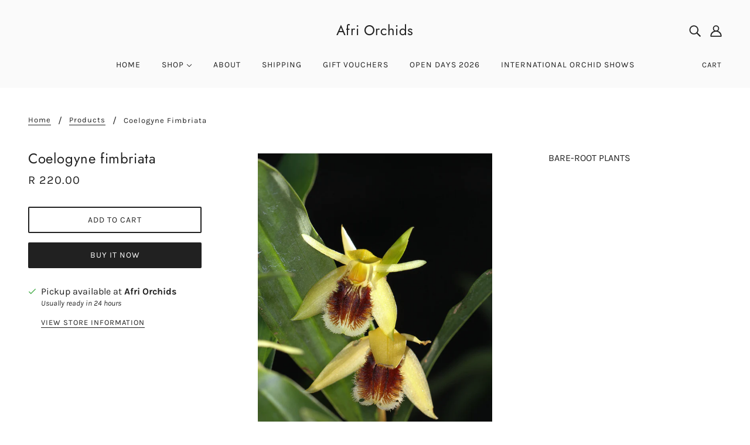

--- FILE ---
content_type: text/html; charset=utf-8
request_url: https://afriorchids.co.za/variants/29492976273/?section_id=framework--pickup
body_size: -53
content:
<div id="shopify-section-framework--pickup" class="shopify-section">
















  <div
    class="pickup--root"
    data-section-id="framework--pickup"
    data-section-type="store-availability"
  >
    
    <div class="pickup--form--container">
    <svg class="icon--root icon--checkmark--small" viewBox="0 0 14 10">
      <path d="M4.744 7.422L1.798 4.476l-.982.982 3.928 3.928L13.162.968l-.982-.982z" fill-rule="nonzero" />
    </svg>

  
<div class="pickup--form--info"><p class="pickup--form--title" data-item="paragraph">
            
  Pickup available at <strong>
  <a
    class="off-canvas--open"
    tabindex="0"
    data-off-canvas--open="right-sidebar"
    data-off-canvas--view="pickup"
    aria-haspopup=”menu”
  >
  Afri Orchids
  </a>
</strong>

          </p>
          <p class="pickup--form--stock" data-item="caption">
            Usually ready in 24 hours
          </p>
          <p class="pickup--form--stores" data-item="block-link">
            <a
              class="off-canvas--open"
              tabindex="0"
              data-off-canvas--open="right-sidebar"
              data-off-canvas--view="pickup"
              aria-haspopup=”menu”
            >View store information
</a>
          </p></div>
    </div>

    
    <div class="pickup--drawer--container">

      <div class="pickup--drawer--header">
        <h2 class="pickup--drawer--product-title" data-item="section-heading"></h2>
        <p class="pickup--drawer--variant-title" data-item="paragraph">
          Default Title
        </p>
      </div>

      <div class="pickup--drawer--list" role=”list”><div class="pickup--drawer--list-item">

            <div class="pickup--drawer--list-location-container">
              <h3 class="pickup--drawer--list-location-name" data-item="block-heading">
                Afri Orchids
              </h3>

              <div class="divickup--drawer--list-location-map" data-item="block-link">
                <a href="https://google.com/maps/place/Farm+Alkmaar+Nelspruit+Mpumalanga+1200+South+Africa" target="_blank" rel="noreferrer">
                  map
                </a>
              </div>
            </div>

            <div class="pickup--drawer--list-stock" data-item="caption">
    <svg class="icon--root icon--checkmark--small" viewBox="0 0 14 10">
      <path d="M4.744 7.422L1.798 4.476l-.982.982 3.928 3.928L13.162.968l-.982-.982z" fill-rule="nonzero" />
    </svg>

  
                <div class="pickup--drawer--list-text">
                  Pickup available, usually ready in 24 hours
                </div></div>

            <address data-item="paragraph">
              <p>Farm Alkmaar<br>Nelspruit<br>Mpumalanga<br>1200<br>South Africa</p>
            </address><p class="pickup--drawer--list-phone" data-item="paragraph">
                <a href="tel:+27823739916">
                  +27823739916<br>
                </a>
              </p></div></div>

      <p class="pickup--drawer--return" data-item="block-link">
        <a
          tabindex="0"
          class="off-canvas--close"
          aria-label="close"
        >
          Return to product
        </a>
      </p>

    </div>
  </div>


</div>

--- FILE ---
content_type: text/css
request_url: https://afriorchids.co.za/cdn/shop/t/7/assets/theme--async.css?v=108090063590746808601610902704
body_size: 18972
content:
[data-critical-css=false]{display:block}*,:after,:before{-webkit-box-sizing:border-box;box-sizing:border-box}embed,img,object{max-width:100%;height:auto}embed,object{height:100%}img{-ms-interpolation-mode:bicubic}.left{float:left!important}.right{float:right!important}.hide{display:none}img{display:inline-block;vertical-align:middle}textarea{height:auto;min-height:50px}.row{width:100%;margin:0 auto;max-width:62.5em}.row:after{content:" ";display:block;height:0;clear:both;overflow:hidden;visibility:hidden}.row.collapse .column,.row.collapse .columns{position:relative;padding-left:0;padding-right:0;float:left}.row .row{width:auto;margin:0 -8px;max-width:none}.row .row:after{content:" ";display:block;height:0;clear:both;overflow:hidden;visibility:hidden}.row .row.collapse{width:auto;margin:0;max-width:none}.row .row.collapse:after{content:" ";display:block;height:0;clear:both;overflow:hidden;visibility:hidden}.column,.columns{position:relative;padding-left:16px;padding-right:16px;width:100%;float:left}@media only screen{.column,.columns{position:relative;padding-left:16px;padding-right:16px;float:left}.small-1{position:relative;width:8.33333%}.small-2{position:relative;width:16.66667%}.small-3{position:relative;width:25%}.small-4{position:relative;width:33.33333%}.small-5{position:relative;width:41.66667%}.small-6{position:relative;width:50%}.small-7{position:relative;width:58.33333%}.small-8{position:relative;width:66.66667%}.small-9{position:relative;width:75%}.small-10{position:relative;width:83.33333%}.small-11{position:relative;width:91.66667%}.small-12{position:relative;width:100%}.small-offset-1{position:relative;margin-left:8.33333%}.small-offset-2{position:relative;margin-left:16.66667%}.small-offset-3{position:relative;margin-left:25%}.small-offset-4{position:relative;margin-left:33.33333%}.small-offset-5{position:relative;margin-left:41.66667%}.small-offset-6{position:relative;margin-left:50%}.small-offset-7{position:relative;margin-left:58.33333%}.small-offset-8{position:relative;margin-left:66.66667%}.small-offset-9{position:relative;margin-left:75%}.small-offset-10{position:relative;margin-left:83.33333%}[class*=column]+[class*=column]:last-child{float:right}[class*=column]+[class*=column].end{float:left}.column.small-centered,.columns.small-centered{position:relative;margin-left:auto;margin-right:auto;float:none!important}}@media only screen and (min-width:768px){.large-1{position:relative;width:8.33333%}.large-2{position:relative;width:16.66667%}.large-3{position:relative;width:25%}.large-4{position:relative;width:33.33333%}.large-5{position:relative;width:41.66667%}.large-6{position:relative;width:50%}.large-7{position:relative;width:58.33333%}.large-8{position:relative;width:66.66667%}.large-9{position:relative;width:75%}.large-10{position:relative;width:83.33333%}.large-11{position:relative;width:91.66667%}.large-12{position:relative;width:100%}.row .large-offset-1{position:relative;margin-left:8.33333%}.row .large-offset-2{position:relative;margin-left:16.66667%}.row .large-offset-3{position:relative;margin-left:25%}.row .large-offset-4{position:relative;margin-left:33.33333%}.row .large-offset-5{position:relative;margin-left:41.66667%}.row .large-offset-6{position:relative;margin-left:50%}.row .large-offset-7{position:relative;margin-left:58.33333%}.row .large-offset-8{position:relative;margin-left:66.66667%}.row .large-offset-9{position:relative;margin-left:75%}.row .large-offset-10{position:relative;margin-left:83.33333%}.row .large-offset-11{position:relative;margin-left:91.66667%}.push-1{position:relative;left:8.33333%;right:auto}.pull-1{position:relative;right:8.33333%;left:auto}.push-2{position:relative;left:16.66667%;right:auto}.pull-2{position:relative;right:16.66667%;left:auto}.push-3{position:relative;left:25%;right:auto}.pull-3{position:relative;right:25%;left:auto}.push-4{position:relative;left:33.33333%;right:auto}.pull-4{position:relative;right:33.33333%;left:auto}.push-5{position:relative;left:41.66667%;right:auto}.pull-5{position:relative;right:41.66667%;left:auto}.push-6{position:relative;left:50%;right:auto}.pull-6{position:relative;right:50%;left:auto}.push-7{position:relative;left:58.33333%;right:auto}.pull-7{position:relative;right:58.33333%;left:auto}.push-8{position:relative;left:66.66667%;right:auto}.pull-8{position:relative;right:66.66667%;left:auto}.push-9{position:relative;left:75%;right:auto}.pull-9{position:relative;right:75%;left:auto}.push-10{position:relative;left:83.33333%;right:auto}.pull-10{position:relative;right:83.33333%;left:auto}.push-11{position:relative;left:91.66667%;right:auto}.pull-11{position:relative;right:91.66667%;left:auto}.column.large-centered,.columns.large-centered{position:relative;margin-left:auto;margin-right:auto;float:none!important}.column.large-uncentered,.columns.large-uncentered{margin-left:0;margin-right:0;float:none}}[class*=column]+[class*=column]:last-child{float:left}.flex-video{position:relative;padding-top:1.5625em;padding-bottom:67.5%;height:0;margin-bottom:1em;overflow:hidden}.flex-video.widescreen{padding-bottom:57.25%}.flex-video.vimeo{padding-top:0}.flex-video embed,.flex-video iframe,.flex-video object,.flex-video video{position:absolute;top:0;left:0;width:100%;height:100%}.divider{display:block;border-top:1px solid var(--color-border)}table{background:0 0;border-top:solid 1px var(--color-border);border-bottom:solid 1px var(--color-border);border-radius:5px;border-collapse:separate}table.no-border{border:0}table tr:first-child td:first-child,table tr:first-child th:first-child{border-top-left-radius:5px}table thead~tbody tr:first-child td:first-child,table thead~tbody tr:first-child th:first-child{border-radius:0}table tr:first-child td:last-child{border-top-right-radius:5px}table thead~tbody tr:first-child td:last-child{border-radius:0}table tr:last-child td:first-child,table tr:last-child th:first-child{border-bottom-left-radius:5px}table tr:last-child td:last-child{border-bottom-right-radius:5px}table thead th:first-child{border-top-left-radius:5px}table thead th:last-child{border-top-right-radius:5px}@media only screen and (max-width:768px){table.responsive{display:block;width:100%;-webkit-box-sizing:border-box;box-sizing:border-box;float:left;clear:left;border:0}table.responsive tbody,table.responsive td,table.responsive th,table.responsive thead,table.responsive tr{display:block;width:100%;-webkit-box-sizing:border-box;box-sizing:border-box;float:left;clear:left}table.responsive thead tr{position:absolute;top:-9999px;left:-9999px}table.responsive tr{border:1px solid var(--color-border);padding:12px}table.responsive td{line-height:1.6;border:none;border-bottom:0;position:relative;padding:8px 0}table.responsive td:empty{padding:0}table.responsive td:before{display:block;word-wrap:break-word;max-width:100%}table.responsive td:before{content:attr(data-label)}}.search--header{padding:32px;text-align:center}.search--bar{position:relative}@media only screen and (max-width:767px){.search--bar{padding-top:8px}}@media only screen and (min-width:768px){.search--bar{padding:16px 0}}input[type=text].search--textbox,input[type=text].search--textbox:focus{padding:0 55px 0 32px;border:0;outline:0;-webkit-box-shadow:none!important;box-shadow:none!important;background:0 0;height:50px;font-size:22px;margin:0}input[type=text]::-ms-clear{display:none}.search--loading{display:none;position:absolute;top:23px;left:-1px}@media only screen and (max-width:767px){.search--loading{top:15px}}.search--loading svg{fill:#000}.search--root[data-view=template] .search--body{padding:0 16px}.search--results{display:-webkit-box;display:-ms-flexbox;display:flex}@media only screen and (max-width:767px){.search--results{-ms-flex-wrap:wrap;flex-wrap:wrap;padding:0 16px}}.search--results>*{padding:16px}@media only screen and (max-width:767px){.search--products{width:100%}}@media only screen and (min-width:768px){.search--products{-webkit-box-flex:1;-ms-flex:1 1 0px;flex:1 1 0;width:calc(100% - 300px)}}.search--root[data-view=template] .search--products{width:100%}@media only screen and (min-width:768px){.search--root[data-show-articles=false][data-show-pages=false] .search--products{width:100%}}.search--products:empty{display:none}.search--info{display:-webkit-box;display:-ms-flexbox;display:flex;padding:16px;border-bottom:1px solid var(--color-border)}.search--count{-webkit-box-flex:1;-ms-flex-positive:1;flex-grow:1}.search--items,.search--products-container{display:-webkit-box;display:-ms-flexbox;display:flex;-ms-flex-wrap:wrap;flex-wrap:wrap;padding:16px 0}.search--product{width:100%}@media only screen and (min-width:768px){.search--product{width:calc(100% / 3)}}@media only screen and (min-width:1024px){.search--root[data-show-articles=false][data-show-pages=false] .search--product{width:25%}}@media only screen and (min-width:1024px){.search--root[data-view=template] .search--product{width:25%}}@media only screen and (max-width:767px){.search--articles{width:100%}}@media only screen and (min-width:768px){.search--articles{-webkit-box-flex:1;-ms-flex:1 0 300px;flex:1 0 300px;width:300px;max-width:300px}}.search--root[data-view=template] .search--articles{max-width:800px;-ms-flex-preferred-size:800px;flex-basis:800px;text-align:center;margin:0 auto}.search--articles:empty{display:none}.search--articles-container{padding:16px 0}.search--article{padding:8px 16px}.search--no-results,.search--footer{padding:0 16px}@media only screen and (min-width:768px){.search--footer{padding:0 32px}}.search--again-button{padding:32px;text-align:center}.breadcrumbs--root{display:-webkit-box;display:-ms-flexbox;display:flex;-ms-flex-wrap:wrap;flex-wrap:wrap;padding:12px 0}.breadcrumbs--root *{text-transform:capitalize!important}.breadcrumbs--root li{display:-webkit-inline-box;display:-ms-inline-flexbox;display:inline-flex;-webkit-box-align:center;-ms-flex-align:center;align-items:center}.breadcrumbs--root li:not(:last-of-type):after{margin:0 12px;content:"/"}.pagination--root{display:-webkit-box;display:-ms-flexbox;display:flex;-webkit-box-align:center;-ms-flex-align:center;align-items:center;-webkit-box-pack:center;-ms-flex-pack:center;justify-content:center}.pagination--left-arrow a{display:-webkit-box;display:-ms-flexbox;display:flex;padding:8px}@media only screen and (max-width:767px){.pagination--left-arrow a{padding:16px}}.pagination--current-page{-webkit-box-flex:0;-ms-flex:0 0 auto;flex:0 0 auto}.pagination--numbers{display:-webkit-box;display:-ms-flexbox;display:flex;-webkit-box-align:center;-ms-flex-align:center;align-items:center}.pagination--number a{padding:8px}@media only screen and (max-width:767px){.pagination--number a{padding:16px}}.pagination--number[data-active=true]{padding:8px;font-weight:700}@media only screen and (max-width:767px){.pagination--number[data-active=true]{padding:16px}}.pagination--right-arrow a{display:-webkit-box;display:-ms-flexbox;display:flex;padding:8px}@media only screen and (max-width:767px){.pagination--right-arrow a{padding:16px}}html.modal-open{overflow:auto!important}.modal--link{cursor:pointer}.modal--window{position:absolute;z-index:10;top:0;left:0;display:none;min-height:100%;width:100%;max-width:100%;overflow:hidden;padding:96px}@media only screen and (max-width:767px){.modal--window{padding:48px 12px 12px}}.modal--window .icon--cross{vertical-align:top}.modal--window[data-modal-fullscreen=true]{padding:0}@media only screen and (max-width:767px){.modal--window[data-modal-fullscreen=true]{padding:0}}.modal--mask{display:none;opacity:.8;position:fixed;top:0!important;left:0;height:100%;width:100%;z-index:9000;background-color:#000}.modal--container{position:relative;width:100%;min-height:100%;z-index:9002}.modal--content{position:relative;background:var(--color-page-bg);display:none;left:50%;max-width:100%;min-width:200px;-webkit-transform:translateX(-50%);transform:translate(-50%)}@media only screen and (min-width:768px){.modal--content{min-width:300px}}[data-modal-fullscreen=true] .modal--content{width:100%;min-height:100vh;top:0;left:0;-webkit-transform:translateX(0);transform:translate(0)}.modal--content .responsive-video{margin-bottom:-1px}.modal--content .responsive-video.vimeo{margin-bottom:0}.modal--content.with-padding{padding:16px}.modal--content.full-width{width:100%}.modal--content.active{display:inline-block;overflow:hidden}[data-modal-fullscreen=true] .modal--content.active{overflow:visible}.modal--window.fixed{position:fixed;height:100%}.modal--window.fixed .modal--container{height:100%}.modal--window.fixed .modal--container .modal--content{top:50%;left:50%;-webkit-transform:translate(-50%,-50%);transform:translate(-50%,-50%)}.modal--loading{position:fixed;top:50%;left:50%;margin:-12.5px 0 0 -12.5px;height:25px;width:25px}.modal--close,.modal--next,.modal--prev{background-color:transparent;z-index:9002;position:fixed;cursor:pointer;font-size:30px;color:#fff;padding:10px;opacity:.8;border:none}.modal--close:hover,.modal--next:hover,.modal--prev:hover{opacity:1;background-color:transparent}.modal--close{top:0!important;right:0;padding:32px;font-size:18px}[data-modal-fullscreen=true] .modal--close{color:var(--color-text)}[data-modal-custom-close=true] .modal--close{display:none}@media only screen and (max-width:767px){.modal--close{padding:20px}body[data-border=true] .modal--close{padding:30px}}.modal--prev{margin-top:-25px;left:12px;top:50%!important;display:none}.modal--next{margin-top:-25px;right:12px;top:50%!important;display:none}.mobile-nav--header{display:-webkit-box;display:-ms-flexbox;display:flex;-webkit-box-pack:justify;-ms-flex-pack:justify;justify-content:space-between}.mobile-nav--search a,.mobile-nav--login a{display:block;padding:32px 16px}.y-menu--level-1--link .icon--chevron-left{top:22px}.mobile-nav--localization{padding:16px}@media only screen and (max-width:767px){.mobile-nav--localization{padding:12px}}.mobile-nav--localization>form{display:-webkit-box;display:-ms-flexbox;display:flex}.mobile-nav--localization .disclosure--root:not(:last-of-type){padding-right:16px}@media only screen and (max-width:767px){.mobile-nav--localization .disclosure--root:not(:last-of-type){padding-right:12px}}.mobile-nav--localization .disclosure--root[data-id=header-locale] .disclosure--main{text-transform:none}.y-menu{display:inline-block;position:relative;width:100%;max-width:400px;overflow:hidden}.y-menu li,.y-menu ul{list-style:none;margin:0;padding:0}[data-y-menu--overlap=false] .y-menu--overlap-icon{display:none}@media only screen and (max-width:767px){.y-menu--overlap-icon{display:none}}.y-menu--level-1--link{display:inline-block;display:block;border-bottom:1px solid var(--color-border)}.y-menu--level-1--link:first-child{border-top:1px solid var(--color-border)}.y-menu--level-1--link a{position:relative;display:block;z-index:0;line-height:1.3;padding:20px 35px 20px 15px}.y-menu--level-1--link .icon--chevron-right--small{position:absolute;right:12px;top:22px}.y-menu--level-1--link .icon--chevron-left--small{position:absolute;left:12px;top:22px}.y-menu--back-link{border-top:1px solid var(--color-border);border-bottom:1px solid var(--color-border);text-align:center}.y-menu--level-2--container{display:none;position:absolute;z-index:4;min-width:150px;padding:0;background:var(--color-page-bg);overflow:hidden;left:100%;width:100%;top:0;bottom:0}.y-menu--parent-link{display:block;border-bottom:1px solid var(--color-border)}.y-menu--parent-link:first-child{border-top:1px solid var(--color-border)}.y-menu--level-2--link{display:block;border-bottom:1px solid var(--color-border)}.y-menu--level-2--link:first-child{border-top:1px solid var(--color-border)}[data-y-menu--parent-link=level-2] .y-menu--level-2--link>a{padding-left:35px}.y-menu--level-3--container{padding:0;position:absolute;display:none;left:100%;width:100%;top:0;bottom:0;background:var(--color-page-bg);z-index:5}.y-menu--level-3--link{display:block;border-bottom:1px solid var(--color-border)}.y-menu--level-3--link:first-child{border-top:1px solid var(--color-border)}[data-y-menu--parent-link=level-3] .y-menu--level-3--link>a{padding-left:35px}.input--number{-webkit-box-align:center;-ms-flex-align:center;align-items:center;background:var(--color-page-bg);border:1px solid var(--color-border);display:-webkit-inline-box;display:-ms-inline-flexbox;display:inline-flex;margin-bottom:15px;position:relative;text-align:left}.input--number .minus,.input--number .plus{padding:0 8px;cursor:pointer;background:var(--color-page-bg);height:32px;display:-webkit-box;display:-ms-flexbox;display:flex;-webkit-box-align:center;-ms-flex-align:center;align-items:center}@media only screen and (max-width:767px){.input--number .minus,.input--number .plus{padding:0 16px}}.input--number input{height:32px;line-height:32px;z-index:1;border-top:0!important;border-bottom:0!important;width:38px;margin:0;border-radius:0}.input--number input:focus{border-top:0;border-bottom:0}.input--number.updating input{color:var(--color-border)}img{vertical-align:middle;max-width:100%}.image--root{position:relative;max-width:100%}.image--root img{display:block;height:100%;left:0;opacity:0;position:absolute;top:0;-webkit-transition:opacity .3s ease;transition:opacity .3s ease;visibility:hidden;width:100%}.image--root img.lazyloaded,.image--root noscript img{visibility:visible;opacity:1}.image--parallax{width:100%;height:100%;background-size:cover;background-position:center}@media only screen and (min-width:768px){.image--parallax{background-attachment:fixed}}.image--container{max-width:100%;position:relative}.responsive-video{width:100%;display:block;position:relative;padding-top:2.08333em;padding-bottom:67.5%;height:0;margin-bottom:1.33333em;overflow:hidden}.responsive-video.widescreen{padding-bottom:57.25%}.responsive-video.vimeo{padding-top:0}.responsive-video.kickstarter{padding-bottom:52%}@media only screen and (max-width:767px){.responsive-video.kickstarter{padding-bottom:50%}}@media only screen and (min-width:1024px){.responsive-video.kickstarter{padding-bottom:54%}}.responsive-video embed,.responsive-video iframe,.responsive-video object,.responsive-video video{position:absolute;top:0;left:0;width:100%;height:100%}.radios--header{display:-webkit-box;display:-ms-flexbox;display:flex;-webkit-box-align:baseline;-ms-flex-align:baseline;align-items:baseline;padding-bottom:8px}.radios--header>*{padding-bottom:0}.radios--container{display:-webkit-box;display:-ms-flexbox;display:flex;-ms-flex-wrap:wrap;flex-wrap:wrap}.radios--container>:not(:last-child){padding-right:16px}.radios--main{display:-webkit-box;display:-ms-flexbox;display:flex;-webkit-box-align:center;-ms-flex-align:center;align-items:center;padding-bottom:16px;margin-left:-1px}.radios--option-label{display:inline}.radios--option-current{padding-left:8px}.radios--swatch-button{position:relative;display:inline-block;height:30px;width:30px;border:1px solid var(--color-border);border-radius:50%;padding-bottom:0;background-size:cover}@media only screen and (max-width:767px){.radios--swatch-button{height:40px;width:40px}}.radios--swatch-button:hover{cursor:pointer}.radios--swatch-button:after{display:inline-block;height:34px;width:34px;border-radius:50%;border:1px solid var(--color--body--light);position:absolute;top:-3px;left:-3px}@media only screen and (max-width:767px){.radios--swatch-button:after{height:44px;width:44px}}.radios--value-button{padding:0}.radios--value-button>*{border:2px solid var(--color-border);color:var(--color--body--light);line-height:43px;height:auto;background:0 0}.radios--input[type=radio]{opacity:0;width:1px;height:1px;margin:0}.radios--input[type=radio]:checked+.radios--swatch-button:after,.radios--input[type=radio]:hover+.radios--swatch-button:after{content:""}.radios--input[type=radio]:checked+.radios--value-button>*,.radios--input[type=radio]:hover+.radios--value-button>*{border-color:var(--color--body--light);color:var(--color-text);background:0 0}.radios--input[type=radio]:focus+.radios--swatch-button:after,.radios--input[type=radio]:focus+.radios--value-button>*{-webkit-box-shadow:0 0 0 3px Highlight;box-shadow:0 0 0 3px Highlight}.tabs-wrapper.vertical{margin-bottom:10px}.tabs-wrapper.vertical:after{content:"";display:table;clear:both}.tabs-wrapper.vertical .headings{margin:0;padding:0;list-style:none;width:100%;float:left}@media only screen and (min-width:768px){.tabs-wrapper.vertical .headings{width:30%}}.tabs-wrapper.vertical .headings>li{margin:0}.tabs-wrapper.vertical .headings>li.active .trigger .bg,.tabs-wrapper.vertical .headings>li:focus .trigger .bg,.tabs-wrapper.vertical .headings>li:hover .trigger .bg{opacity:1}.tabs-wrapper.vertical .headings .trigger{margin:0;cursor:pointer;padding:16px;position:relative;z-index:0;float:left;width:100%}.tabs-wrapper.vertical .headings .trigger a,.tabs-wrapper.vertical .headings .trigger a:hover,.tabs-wrapper.vertical .headings .trigger a:link,.tabs-wrapper.vertical .headings .trigger a:visited{color:var(--color-text)}.tabs-wrapper.vertical .headings .trigger .bg{z-index:-1;opacity:.5;background:var(--color-tabs-accordions);height:100%;width:100%;top:0;left:0;position:absolute}.tabs-wrapper.vertical .tabs.content{float:left;width:100%;overflow:auto;padding:20px;margin:0;list-style:none}@media only screen and (min-width:768px){.tabs-wrapper.vertical .tabs.content{width:70%;padding:0 20px}}.tabs-wrapper.vertical .tabs.content>li{display:none}.tabs-wrapper.vertical .tabs.content>li.active{display:block}.tabs-wrapper.horizontal{overflow:hidden}.tabs-wrapper.horizontal .headings{margin:0;padding:0;float:left;list-style:none;width:100%}.tabs-wrapper.horizontal .headings>li{margin:0;padding:0}.tabs-wrapper.horizontal .headings>li.active .trigger .bg,.tabs-wrapper.horizontal .headings>li:focus .trigger .bg,.tabs-wrapper.horizontal .headings>li:hover .trigger .bg{opacity:1}.tabs-wrapper.horizontal .headings .trigger{margin:0;cursor:pointer;padding:16px;position:relative;z-index:0;float:left}.tabs-wrapper.horizontal .headings .trigger a,.tabs-wrapper.horizontal .headings .trigger a:hover,.tabs-wrapper.horizontal .headings .trigger a:link,.tabs-wrapper.horizontal .headings .trigger a:visited{color:var(--color-text)}.tabs-wrapper.horizontal .headings .trigger .bg{z-index:-1;opacity:.5;background:var(--color-tabs-accordions);height:100%;width:100%;top:0;left:0;position:absolute}.tabs-wrapper.horizontal .tabs.content{clear:both;float:left;width:100%;overflow:auto;padding:20px 10px;margin:0;list-style:none}.tabs-wrapper.horizontal .tabs.content:after{content:"";display:table;clear:both}.tabs-wrapper.horizontal .tabs.content>li{display:none}.tabs-wrapper.horizontal .tabs.content>li.active{display:block}.accordion-wrapper{margin-bottom:10px}.accordion-wrapper:after{content:"";display:table;clear:both}.accordion-wrapper ul.accordion{margin:0;padding:0;list-style:none;width:100%;float:left}.accordion-wrapper ul.accordion>li{margin:0;padding:0}.accordion-wrapper ul.accordion .trigger{margin:0;cursor:pointer;padding:16px;position:relative;z-index:0}.accordion-wrapper ul.accordion .trigger a,.accordion-wrapper ul.accordion .trigger a:hover,.accordion-wrapper ul.accordion .trigger a:link,.accordion-wrapper ul.accordion .trigger a:visited{color:var(--color-text)}.accordion-wrapper ul.accordion .trigger .bg{z-index:-1;opacity:.5;background:var(--color-tabs-accordions);height:100%;width:100%;top:0;left:0;position:absolute}.accordion-wrapper ul.accordion .trigger .bg:hover,.accordion-wrapper ul.accordion li.active .trigger .bg{opacity:1}.accordion-wrapper ul.accordion .content{display:none;padding:20px 20px 0;margin:0}.owl-carousel .owl-wrapper:after{content:".";display:block;clear:both;visibility:hidden;line-height:0;height:0}.owl-carousel{display:none;position:relative;width:100%;touch-action:pan-y;-ms-touch-action:pan-y}.owl-carousel .owl-wrapper{display:none;position:relative;transform:translateZ(0);-webkit-transform:translate3d(0,0,0)}.owl-carousel .owl-wrapper-outer{overflow:hidden;position:relative;width:100%}.owl-carousel .owl-wrapper-outer.autoHeight{-webkit-transition:height .5s ease-in-out;transition:height .5s ease-in-out}.owl-carousel .owl-item{float:left}.owl-controls .owl-buttons div,.owl-controls .owl-page{cursor:pointer}.owl-controls{-webkit-user-select:none;-moz-user-select:none;-ms-user-select:none;user-select:none;-webkit-tap-highlight-color:transparent}.owl-carousel .owl-item,.owl-carousel .owl-wrapper{-webkit-backface-visibility:hidden;-moz-backface-visibility:hidden;-ms-backface-visibility:hidden;-webkit-transform:translate3d(0,0,0);-moz-transform:translate3d(0,0,0);-ms-transform:translate3d(0,0,0)}.owl-origin{-webkit-perspective:1200px;-webkit-perspective-origin-x:50%;-webkit-perspective-origin-y:50%;-moz-perspective:1200px;-moz-perspective-origin-x:50%;-moz-perspective-origin-y:50%;perspective:1200px}.owl-fade-out{z-index:10;-webkit-animation:fadeOut .7s both ease;animation:fadeOut .7s both ease}.owl-fade-in{-webkit-animation:fadeIn .7s both ease;animation:fadeIn .7s both ease}.owl-backSlide-out{-webkit-animation:backSlideOut 1s both ease;animation:backSlideOut 1s both ease}.owl-backSlide-in{-webkit-animation:backSlideIn 1s both ease;animation:backSlideIn 1s both ease}.owl-goDown-out{-webkit-animation:scaleToFade .7s ease both;animation:scaleToFade .7s ease both}.owl-goDown-in{-webkit-animation:goDown .6s ease both;animation:goDown .6s ease both}.owl-fadeUp-in{-webkit-animation:scaleUpFrom .5s ease both;animation:scaleUpFrom .5s ease both}.owl-fadeUp-out{-webkit-animation:scaleUpTo .5s ease both;animation:scaleUpTo .5s ease both}.grabbing{cursor:var(--image--grabbing-icon) 8 8,move}@-webkit-keyframes empty{0%{opacity:1}}@keyframes empty{0%{opacity:1}}@-webkit-keyframes fadeIn{0%{opacity:0}to{opacity:1}}@keyframes fadeIn{0%{opacity:0}to{opacity:1}}@-webkit-keyframes fadeOut{0%{opacity:1}to{opacity:0}}@keyframes fadeOut{0%{opacity:1}to{opacity:0}}@-webkit-keyframes backSlideOut{25%{opacity:.5;-webkit-transform:translateZ(-500px)}75%{opacity:.5;-webkit-transform:translateZ(-500px) translateX(-200%)}to{opacity:.5;-webkit-transform:translateZ(-500px) translateX(-200%)}}@keyframes backSlideOut{25%{opacity:.5;-webkit-transform:translateZ(-500px);transform:translateZ(-500px)}75%{opacity:.5;-webkit-transform:translateZ(-500px) translateX(-200%);transform:translateZ(-500px) translate(-200%)}to{opacity:.5;-webkit-transform:translateZ(-500px) translateX(-200%);transform:translateZ(-500px) translate(-200%)}}@-webkit-keyframes backSlideIn{0%,25%{opacity:.5;-webkit-transform:translateZ(-500px) translateX(200%)}75%{opacity:.5;-webkit-transform:translateZ(-500px)}to{opacity:1;-webkit-transform:translateZ(0) translateX(0)}}@keyframes backSlideIn{0%,25%{opacity:.5;-webkit-transform:translateZ(-500px) translateX(200%);transform:translateZ(-500px) translate(200%)}75%{opacity:.5;-webkit-transform:translateZ(-500px);transform:translateZ(-500px)}to{opacity:1;-webkit-transform:translateZ(0) translateX(0);transform:translateZ(0) translate(0)}}@-webkit-keyframes scaleToFade{to{opacity:0;-webkit-transform:scale(.8)}}@keyframes scaleToFade{to{opacity:0;-webkit-transform:scale(.8);transform:scale(.8)}}@-webkit-keyframes goDown{0%{-webkit-transform:translateY(-100%)}}@keyframes goDown{0%{-webkit-transform:translateY(-100%);transform:translateY(-100%)}}@-webkit-keyframes scaleUpFrom{0%{opacity:0;-webkit-transform:scale(1.5)}}@keyframes scaleUpFrom{0%{opacity:0;-webkit-transform:scale(1.5);transform:scale(1.5)}}@-webkit-keyframes scaleUpTo{to{opacity:0;-webkit-transform:scale(1.5)}}@keyframes scaleUpTo{to{opacity:0;-webkit-transform:scale(1.5);transform:scale(1.5)}}.owl-theme .owl-controls{margin-top:10px;text-align:center}.owl-theme .owl-controls.clickable .owl-buttons div:hover{filter:Alpha(Opacity=100);opacity:1;text-decoration:none}.owl-theme .owl-controls .owl-page{display:inline-block;zoom:1}.owl-theme .owl-controls .owl-page.active span,.owl-theme .owl-controls.clickable .owl-page:hover span{filter:Alpha(Opacity=100);opacity:1}.owl-theme .owl-controls .owl-page span.owl-numbers{height:auto;width:auto;color:#fff;padding:2px 10px;font-size:12px;border-radius:30px}.owl-carousel .owl-wrapper-outer{z-index:1}.owl-carousel .owl-wrapper{display:-webkit-box!important;display:-ms-flexbox!important;display:flex!important;-webkit-box-align:center;-ms-flex-align:center;align-items:center}.owl-carousel .owl-pagination{z-index:2}@media only screen and (max-width:768px){table.responsive{display:block;width:100%;-webkit-box-sizing:border-box;box-sizing:border-box;float:left;clear:left;border:0}table.responsive tbody,table.responsive td,table.responsive th,table.responsive thead,table.responsive tr{display:block;width:100%;-webkit-box-sizing:border-box;box-sizing:border-box;float:left;clear:left}table.responsive thead tr{position:absolute;top:-9999px;left:-9999px}table.responsive tr{border:1px solid var(--color-border);padding:16px}table.responsive td{line-height:1.6;border:none;border-bottom:0;position:relative;padding:8px 0}table.responsive td:empty{padding:0}table.responsive td:before{display:block;word-wrap:break-word;max-width:100%}table.responsive td:before{content:attr(data-label)}}html{margin:0;padding:0;background:var(--color-page-bg)}.error{color:#d32f2f}body{color:var(--color-text);background:var(--color-page-bg)}body.modal-on{overflow:hidden}body.modal-unfix{overflow-x:hidden;overflow-y:auto}.shopify-section{clear:both}.page-title{padding:32px 0}label{color:var(--color-text)}.layout--main-content{padding-top:32px}.row{max-width:none}@media only screen and (min-width:768px){.row{padding:0 48px}}.placeholder-icon{fill:#cbcbcb;color:#cbcbcb;background-color:#e9e9e9;width:100%;height:100%;max-width:100%;max-height:100%}.section--slideshow .placeholder-icon{position:absolute;top:0;left:0}.footer--root{background:var(--bg-color--footer);color:var(--color--footer);padding:48px;z-index:1;position:relative}@media only screen and (max-width:767px){.footer--root{-ms-flex-wrap:wrap;flex-wrap:wrap;padding:32px 16px}}.footer--root>:not(:last-child){padding-bottom:16px}.footer--root a,.footer--root a:link{color:var(--color--footer)}.footer--root p{margin-top:0}.footer--root .placeholder-noblocks{width:100%;padding:16px}@media only screen and (max-width:767px){.footer--root .placeholder-noblocks{text-align:center}}@media only screen and (max-width:767px){.footer--root .payment-icons--list{-webkit-box-pack:center;-ms-flex-pack:center;justify-content:center;display:-webkit-box;display:-ms-flexbox;display:flex;-ms-flex-wrap:wrap;flex-wrap:wrap}}.footer--root form{margin:0}.footer--blocks{display:-webkit-box;display:-ms-flexbox;display:flex;-webkit-box-pack:justify;-ms-flex-pack:justify;justify-content:space-between;margin:-16px}@media only screen and (max-width:767px){.footer--blocks{-ms-flex-wrap:wrap;flex-wrap:wrap}}@media only screen and (max-width:767px){.footer--blocks>:not(:last-child){padding-bottom:32px}}.footer--block{-webkit-box-flex:1;-ms-flex:1 1 auto;flex:1 1 auto;display:-webkit-box;display:-ms-flexbox;display:flex;padding:16px}@media only screen and (max-width:767px){.footer--block{-ms-flex-preferred-size:100%!important;flex-basis:100%!important;text-align:center}}.footer--block[data-block-type=about]{-ms-flex-preferred-size:35%;flex-basis:35%}.footer--block[data-block-type=menu]{-ms-flex-preferred-size:30%;flex-basis:30%}.footer--block[data-block-type=subscribe]{-ms-flex-preferred-size:35%;flex-basis:35%}@media only screen and (max-width:767px){.footer--block:nth-of-type(1) .footer--block--container{margin:0 auto}}.footer--block:nth-of-type(2) .footer--block--container{margin:0 auto}.footer--block:nth-of-type(3) .footer--block--container{margin:0 0 0 auto}@media only screen and (max-width:767px){.footer--block:nth-of-type(3) .footer--block--container{margin:0 auto}}.footer--block[data-block-type=subscribe] .footer--block--container{width:300px}@media only screen and (max-width:767px){.footer--block[data-block-type=subscribe] .footer--block--container{width:280px}}@media only screen and (min-width:768px) and (max-width:1023px){.footer--block[data-block-type=subscribe] .footer--block--container{width:200px}}.footer--block--heading{padding-bottom:16px}.footer--block--body>:not(:last-child){padding-bottom:16px}@media only screen and (max-width:767px){.footer--block--body>:not(:last-child){padding-bottom:12px}}.footer--about-text{max-width:400px}.footer--social-icons{display:-webkit-inline-box;display:-ms-inline-flexbox;display:inline-flex;margin:-8px}@media only screen and (max-width:767px){.footer--social-icons{padding-top:16px}}.footer--social-icons a{padding:8px}.footer--social-icons svg{height:16px}.footer--social-icons .icon--root{-webkit-transition:background-color .3s ease-out,color .3s ease-out,border-color .3s ease-out;transition:background-color .3s ease-out,color .3s ease-out,border-color .3s ease-out}.footer--social-icons .icon--twitter:hover,.footer--social-icons a[aria-label=twitter]:focus .icon--twitter{color:#09aeec}.footer--social-icons .icon--facebook:hover,.footer--social-icons a[aria-label=facebook]:focus .icon--facebook{color:#49659d}.footer--social-icons .icon--pinterest:hover,.footer--social-icons a[aria-label=pinterest]:focus .icon--pinterest{color:#cb1f2b}.footer--social-icons .icon--root.icon--instagram:hover,.footer--social-icons a[aria-label=instagram]:focus .icon--instagram{background:radial-gradient(circle at 30% 107%,#fdf497 0 5%,#fd5949 45%,#d6249f 60%,#285aeb 90%);color:#fff;padding:2px;height:20px;width:20px;border-radius:6px}.footer--social-icons .icon--vimeo:hover,.footer--social-icons a[aria-label=vimeo]:focus .icon--vimeo{color:#1ab7ea}.footer--social-icons .icon--youtube:hover,.footer--social-icons a[aria-label=youtube]:focus .icon--youtube{color:red}@media only screen and (max-width:767px){.footer--menu li:not(:last-child){padding-bottom:8px}}.footer--subscribe .footer--form-container{display:-webkit-box;display:-ms-flexbox;display:flex;max-width:300px}@media only screen and (max-width:767px){.footer--subscribe .footer--form-container{margin:0 auto}}.footer--subscribe .footer--form-container input[type=email]{padding-top:22px;padding-bottom:22px;margin-bottom:8px}.footer--subscribe .footer--form-container .success{font-style:italic}.footer--subscribe .footer--form-submit{width:auto;margin:0 0 0 8px;-ms-flex-negative:0;flex-shrink:0}.footer--subscribe--info{padding-bottom:16px}.footer--sub{display:-webkit-box;display:-ms-flexbox;display:flex;-webkit-box-pack:justify;-ms-flex-pack:justify;justify-content:space-between;-webkit-box-align:end;-ms-flex-align:end;align-items:flex-end;-ms-flex-wrap:wrap;flex-wrap:wrap;margin:-16px}.footer--sub>*{-webkit-box-flex:1;-ms-flex:1 1 40%;flex:1 1 40%;padding:16px;display:-webkit-box;display:-ms-flexbox;display:flex}@media only screen and (min-width:768px) and (max-width:1023px){.footer--sub>*{-ms-flex-preferred-size:36%;flex-basis:36%}}@media only screen and (max-width:767px){.footer--sub>*{-ms-flex-preferred-size:100%;flex-basis:100%;text-align:center}}.footer--sub--block[data-type=powered-by]{-ms-flex-preferred-size:20%;flex-basis:20%}@media only screen and (min-width:768px) and (max-width:1023px){.footer--sub--block[data-type=powered-by]{-ms-flex-preferred-size:28%;flex-basis:28%}}@media only screen and (max-width:767px){.footer--sub--block[data-type=powered-by]{-webkit-box-ordinal-group:4;-ms-flex-order:3;order:3}}.footer--sub--block[data-type=localization] form{display:-webkit-box;display:-ms-flexbox;display:flex}.footer--sub--block[data-type=localization] form .disclosure--root:not(:last-of-type){padding-right:16px}.footer--sub--block[data-type=localization] form .disclosure--root[data-id=footer-locale] .disclosure--main{text-transform:none}@media only screen and (max-width:767px){.footer--sub--container{margin:0 auto}}.footer--sub--block:nth-of-type(2) .footer--sub--container{margin:0 auto}@media only screen and (min-width:768px){.footer--sub--block:last-of-type .footer--sub--container{margin:0 0 0 auto}}@media only screen and (min-width:768px){.footer--sub--block:last-of-type:nth-of-type(1) .footer--sub--container{margin:0 auto}}@media only screen and (min-width:768px){.payment-icons--list{-webkit-box-pack:end;-ms-flex-pack:end;justify-content:flex-end;-ms-flex-line-pack:end;align-content:flex-end}}.product-grid--root{display:-webkit-box;display:-ms-flexbox;display:flex;-ms-flex-wrap:wrap;flex-wrap:wrap;width:100%;padding:16px}.product-grid--root[data-centered=true]{-webkit-box-pack:center;-ms-flex-pack:center;justify-content:center}@media only screen and (max-width:767px){.product-grid--root{padding:8px}}.product-grid--root[data-items-per-row="3"]>*{width:calc(100% / 3)}.product-grid--root[data-items-per-row="3"]>*{width:33.3333%}.product-grid--root[data-items-per-row="4"]>*{width:25%}.product-grid--root[data-items-per-row="6"]>*{width:calc(100% / 6)}@media only screen and (max-width:767px){.product-grid--root[data-mobile-items-per-row="1"]>*{width:100%}}@media only screen and (max-width:767px){.product-grid--root[data-mobile-items-per-row="2"]>*{width:50%}}.product-form--variants .disclosure--root{padding-bottom:16px}.product-form--variant-select{display:none}.product-form--price-container{padding-bottom:16px}@media only screen and (max-width:767px){.product-form--price-container{display:-webkit-box;display:-ms-flexbox;display:flex;-ms-flex-wrap:wrap;flex-wrap:wrap;-webkit-box-orient:vertical;-webkit-box-direction:normal;-ms-flex-direction:column;flex-direction:column}}@media only screen and (max-width:767px){.product-form--price-wrapper{-ms-flex-negative:0;flex-shrink:0}}.product-form--price{display:inline-block;font-size:20px}@media only screen and (max-width:767px){.product-form--price{font-size:16px}}.product-form--compare-price{text-decoration:line-through;color:var(--color--body--light);display:inline-block}.product-form--unit-price-container{text-transform:lowercase;padding-top:8px}.product-form--unit-price-container:empty{display:none}.product-form--button-container{display:block;position:relative;width:100%;padding-top:16px}.product-form--button-container[data-loading=true] .product-form--text{display:none}.product-form--button-container[data-loading=true] .product-form--spinner{display:block}.product-form--button-container[data-loading=true][data-item=button] svg{fill:#fff}.product-form--button-container[data-loading=true][data-item=secondary-button] svg{fill:#000}.product-form--spinner{display:none}.product-form--add-to-cart{text-align:center;width:100%;position:relative;display:-webkit-box;display:-ms-flexbox;display:flex;-webkit-box-pack:center;-ms-flex-pack:center;justify-content:center;-webkit-box-align:center;-ms-flex-align:center;align-items:center}[data-item=button] .product-form--add-to-cart[disabled]{cursor:unset;background-color:#d2d2d2}[data-item=secondary-button] .product-form--add-to-cart[disabled]{cursor:unset;color:#b9b9b9;border-color:#d2d2d2}.product-form--smart-payment-buttons{padding-top:16px}.product-form--smart-payment-buttons .shopify-payment-button__button--unbranded:not([disabled]){background:var(--color-button-bg);color:var(--color-button);border-radius:2px;font-family:var(--font--accent--family);font-weight:var(--font--accent--weight);font-style:var(--font--accent--style);text-transform:uppercase;font-size:var(--font--accent--size);letter-spacing:1px;font-size:14px}@media only screen and (max-width:767px){.product-form--smart-payment-buttons .shopify-payment-button__button--unbranded:not([disabled]){font-size:13px}}.product-form--smart-payment-buttons .shopify-payment-button__button--unbranded:not([disabled]):focus,.product-form--smart-payment-buttons .shopify-payment-button__button--unbranded:not([disabled]):hover,.product-form--smart-payment-buttons .shopify-payment-button__button--unbranded:not([disabled]):link,.product-form--smart-payment-buttons .shopify-payment-button__button--unbranded:not([disabled]):visited{color:var(--color-button);background:var(--color-button-bg)}.product-form--smart-payment-buttons .shopify-payment-button__button--hidden{display:none}.product-form--smart-payment-buttons .shopify-payment-button__button [role=button]{border-radius:2px!important}.product-form--smart-payment-buttons .shopify-payment-button__more-options{font-family:var(--font--accent--family);font-weight:var(--font--accent--weight);font-style:var(--font--accent--style);text-transform:uppercase;font-size:var(--font--accent--size);letter-spacing:1px;margin-top:0;padding:16px 0 0;height:unset;line-height:unset;text-decoration:underline}@media only screen and (max-width:767px){.product-form--smart-payment-buttons .shopify-payment-button__more-options{font-size:13px}}.product-form--smart-payment-buttons .shopify-payment-button__more-options:hover{background-color:unset;color:unset}.product-form--quantity>*{margin:0}.product-form--error{padding-top:16px;color:#d32f2f}.product-form--modal-link{padding-left:16px}.product-form--low-stock{display:none;text-align:left}.product-form--low-stock:not(:empty){padding-top:16px}.product-form--modal{padding:72px 48px;background:var(--color-page-bg);text-align:center}@media only screen and (max-width:767px){.product-form--modal{padding:32px 16px}}.product-form--unavailable{padding-top:32px;text-align:left}.product-form--unavailable p{padding-bottom:16px}.product-form--unavailable [data-item=button]{padding-left:8px}.product-form--notify{display:-webkit-box;display:-ms-flexbox;display:flex}.product-form--notify>*{margin:0}.product-media--wrapper{position:relative;overflow:hidden;display:inline-block;width:100%}.product-media--wrapper .modal--link{cursor:-webkit-zoom-in;cursor:zoom-in}.product-media--wrapper[data-media-type=image]{max-width:100%;width:unset}.product-media--wrapper[data-media-type=image][data-zoom-enabled=true]:hover{border:1px solid var(--color-border)}@media only screen and (max-width:767px){.product-media--wrapper[data-media-type=image][data-zoom-enabled=true]:hover{border:none}}.product-media--thumbs{display:-webkit-box;display:-ms-flexbox;display:flex;-ms-flex-wrap:wrap;flex-wrap:wrap;-webkit-box-pack:center;-ms-flex-pack:center;justify-content:center;width:100%}.product-media--thumb-container{position:relative;max-width:32%;width:100px}.product-media--thumb-container svg{position:absolute;top:0;right:0;background-color:var(--color-page-bg);border:1px solid var(--color-badge-bdr);margin:12px}.product-media--thumb-container svg path{fill:var(--color--body--light);opacity:.6}.product-media--thumb{padding:8px;cursor:pointer;text-align:left;width:100%}.product-media--thumb[data-active=true] img{border:1px solid var(--color-border)}.product-media--ar-button{width:100%;display:none}@media only screen and (max-width:767px){.product-media--ar-button{display:block}}.product-media--ar-button>*{width:100%;text-align:center}.product-media--zoom-image{position:absolute;background:var(--color-page-bg)}.product-media--featured[data-active=false][data-media-type=image]+.product-media--zoom-image{display:none}@media only screen and (max-width:767px){.product-media--zoom-image{display:none}}.product-video--root{width:100%;margin:0 auto}@media only screen and (min-width:768px){.product-video--root{max-width:600px}}.product-video--root:focus{outline:0}.product-video--container{position:relative;width:100%}.product-video--container>:first-child{position:absolute;top:0;left:0;width:100%;height:100%}.product-video--container .plyr--video:focus{outline:0}.product-model--root{max-width:100%;position:relative;-webkit-box-flex:1;-ms-flex:1 1 auto;flex:1 1 auto}.product-model--root .shopify-model-viewer-ui{width:100%;height:100%;position:absolute;top:0;left:0}.product-model--root model-viewer{width:100%;height:100%;position:absolute;top:0;left:0;border:1px solid var(--color-border);text-align:left}.product-model--root model-viewer:focus{outline:0}.product-model--root button[hidden]{display:none}.product-share--root{text-align:center;background:var(--color-panel-bg);padding:72px 48px}@media only screen and (max-width:767px){.product-share--root{padding:32px 16px}}.product-share--root h2{padding-bottom:32px}.product-share--root [class*=product-share]{text-transform:capitalize;display:-webkit-inline-box;display:-ms-inline-flexbox;display:inline-flex;-webkit-box-align:center;-ms-flex-align:center;align-items:center;margin:8px;border-radius:2px;padding:6px 6px 6px 16px;background:var(--color-page-bg);border:1px solid var(--color-border);-webkit-transition:background-color .3s ease-out,color .3s ease-out,border-color .3s ease-out;transition:background-color .3s ease-out,color .3s ease-out,border-color .3s ease-out}.product-share--root [class*=product-share] .icon--root{margin-right:12px;height:16px;width:16px}.product-share--root [class*=product-share] span{vertical-align:top;line-height:2.4;padding-right:12px;margin-left:-6px}.product-share--root [class*=product-share]:focus,.product-share--root [class*=product-share]:hover{color:var(--color-page-bg)}.product-share--root .product-share--twitter:focus,.product-share--root .product-share--twitter:hover{background-color:#09aeec;border-color:#09aeec}.product-share--root .product-share--facebook:focus,.product-share--root .product-share--facebook:hover{background-color:#49659d;border-color:#49659d}.product-share--root .product-share--pinterest:focus,.product-share--root .product-share--pinterest:hover{background-color:#cb1f2b;border-color:#cb1f2b}.product--root{display:-webkit-box;display:-ms-flexbox;display:flex;padding:16px;position:relative;-webkit-box-flex:0;-ms-flex-positive:0;flex-grow:0;-ms-flex-negative:1;flex-shrink:1;-ms-flex-preferred-size:auto;flex-basis:auto}.product--root[data-product-view=grid]{-ms-flex-wrap:wrap;flex-wrap:wrap}@media only screen and (max-width:767px){.product--root[data-product-view=grid]{padding-left:0;padding-right:0}}.product--root[data-product-view=grid] .product--item{width:100%}.product--root[data-product-view=grid] .product--image{display:-webkit-box;display:-ms-flexbox;display:flex;-webkit-box-pack:center;-ms-flex-pack:center;justify-content:center}.product--root[data-product-view=grid] .product--image>*{-webkit-box-flex:0;-ms-flex-positive:0;flex-grow:0;-ms-flex-negative:1;flex-shrink:1;-ms-flex-preferred-size:auto;flex-basis:auto}.product--root[data-product-view=grid] .product--image a{display:inline-block}.product--root[data-product-view=grid] .product--image img{width:100%}.product--root[data-product-view=grid] .product--details{text-align:center;width:100%;padding-top:16px}.product--root[data-product-view=grid] .product--details>:not(:last-child){padding-bottom:12px}@media only screen and (max-width:767px){.product--root[data-product-view=grid] .product--details{max-width:600px;margin:0 auto;padding-top:12px}}.product--root[data-product-view=grid] .product--details [data-item]{padding-right:0}.product--root[data-product-view=grid] .product--details .product--compare-price{padding-right:8px}.product--root[data-product-view=grid] .product--price-wrapper>*{display:inline-block;padding-bottom:0}.product--root[data-product-view=grid] .product--unit-price-container{padding-bottom:0}.product--root[data-product-view=list]{-webkit-box-align:center;-ms-flex-align:center;align-items:center}@media only screen and (max-width:767px){.product--root[data-product-view=list]{padding-bottom:48px;padding-left:0;padding-right:0}}.product--root[data-product-view=list] .product--details{width:50%}@media only screen and (min-width:768px){.product--root[data-product-view=list] .product--details{min-width:200px;width:60%}}.product--root[data-product-view=list] .product--image{width:50%;padding-right:16px;padding-bottom:0}@media only screen and (min-width:768px){.product--root[data-product-view=list] .product--image{width:40%;text-align:center}}.product--root[data-product-view=list] .product--title,.product--root[data-product-view=list] .product--vendor,.product--root[data-product-view=list] .product--out-of-stock{padding-bottom:12px}@media only screen and (max-width:767px){.product--root[data-product-view=list] .product--price-container{padding-bottom:12px}}@media only screen and (min-width:768px){.product--root[data-product-view=list] .product--price-container{padding-left:12px;float:right;position:relative;top:2px}}.product--root[data-product-view=list] .product--excerpt{padding-bottom:12px}@media only screen and (max-width:767px){.product--root[data-product-view=list] .product--excerpt{display:none!important}}.product--root[data-product-view=list] .product--cart-button{background-color:var(--color-panel-bg);padding:8px 12px;display:inline-block}.product--root[data-product-view=slider]{-webkit-box-orient:vertical;-webkit-box-direction:normal;-ms-flex-direction:column;flex-direction:column}@media only screen and (max-width:767px){.product--root[data-product-view=slider]{padding:0}}.product--root[data-product-view=slider] a{width:100%}.product--root[data-product-view=slider] .product--price-container{-webkit-box-pack:center;-ms-flex-pack:center;justify-content:center}.product--root[data-product-view=slider] .product--details{text-align:center;padding-top:8px}.product--root[data-product-view=slider] .product--details>:not(:last-child){padding-bottom:8px}.product--sale{background:#fff;border:1px solid var(--color-border);display:block;left:32px;padding:4px 8px!important;position:absolute;top:32px;z-index:1}@media only screen and (max-width:767px){.product--sale{top:24px;left:24px}}.product--root[data-label-color=dark] .product--sale{color:var(--color--alternative);background:#333;border:none}.product--root[data-label-color=accent-dark-text] .product--sale{background:var(--color--accent);border:none}.product--root[data-label-color=accent-light-text] .product--sale{color:var(--color--alternative);background:var(--color--accent);border:none}.product--out-of-stock{background:#fff;border:1px solid var(--color-border);display:block;left:32px;padding:4px 8px!important;position:absolute;top:32px;z-index:1}@media only screen and (max-width:767px){.product--out-of-stock{top:24px;left:24px}}.product--root[data-label-color=dark] .product--out-of-stock{color:var(--color--alternative);background:#333;border:none}.product--root[data-label-color=accent-dark-text] .product--out-of-stock{background:var(--color--accent);border:none}.product--root[data-label-color=accent-light-text] .product--out-of-stock{color:var(--color--alternative);background:var(--color--accent);border:none}.product--image-wrapper{width:100%;max-width:100%;display:-webkit-box;display:-ms-flexbox;display:flex;-webkit-box-align:center;-ms-flex-align:center;align-items:center;position:relative}.product--image-wrapper>*{width:100%;position:relative}.product--image{width:100%;-webkit-transition:opacity .5s;transition:opacity .5s;display:-webkit-box;display:-ms-flexbox;display:flex;-webkit-box-pack:center;-ms-flex-pack:center;justify-content:center}@media only screen and (min-width:768px){.product--root[data-hover-image=loaded]:hover .product--image{opacity:0}}.product--image a{display:block;width:100%}.product--hover-image{position:absolute;width:100%;height:100%;top:0;left:0;opacity:0;display:-webkit-box;display:-ms-flexbox;display:flex;-webkit-box-align:center;-ms-flex-align:center;align-items:center;-webkit-box-pack:center;-ms-flex-pack:center;justify-content:center;overflow:hidden;-webkit-transition:opacity .5s;transition:opacity .5s}@media only screen and (max-width:767px){.product--hover-image{display:none}}.product--root[data-hover-image=loaded]:hover .product--hover-image{opacity:1}.product--price-container{display:-webkit-box;display:-ms-flexbox;display:flex;-webkit-box-orient:vertical;-webkit-box-direction:normal;-ms-flex-direction:column;flex-direction:column}.product--compare-price{text-decoration:line-through;color:var(--color--body--light);padding-right:8px}.product--vendor a{color:var(--color--body--light)}@media only screen and (max-width:767px){.product--vendor a{padding:16px 8px 8px}}@media only screen and (max-width:767px){.product--title a{padding:8px 8px 16px}}.product--from{text-transform:none}.product--unit-price-container{text-transform:lowercase;font-size:12px}.featured-product--root{padding:72px 48px}@media only screen and (max-width:767px){.featured-product--root{padding:32px 16px}}.featured-product--root .product-media--featured{position:relative;display:none;padding-bottom:16px}.featured-product--root .product-media--featured[data-active=true]{display:block}.featured-product--root .product-media--featured>*{display:-webkit-box;display:-ms-flexbox;display:flex;-webkit-box-pack:end;-ms-flex-pack:end;justify-content:flex-end;margin:0 auto}@media only screen and (max-width:767px){.featured-product--root .product-media--featured>*{-webkit-box-pack:center;-ms-flex-pack:center;justify-content:center}}.featured-product--root .image--container{width:100%}.featured-product--root .placeholder--container{position:initial}.featured-product--root .product-media--ar-button{padding:0}.featured-product--root .product-media--ar-button>*{margin-bottom:32px}.featured-product--wrapper{-ms-flex-item-align:start;align-self:flex-start}.featured-product--container{max-width:1200px;margin:0 auto}.featured-product--container>*{padding-bottom:32px}@media only screen and (max-width:767px){.featured-product--container>*{padding-bottom:16px}}.featured-product--container>:last-child{padding-bottom:0}.featured-product--header{text-align:center}.featured-product--body{display:-webkit-box;display:-ms-flexbox;display:flex;-ms-flex-wrap:wrap;flex-wrap:wrap;-webkit-box-align:center;-ms-flex-align:center;align-items:center}@media only screen and (min-width:768px){.featured-product--body{margin:0 -16px}}@media only screen and (min-width:768px){.featured-product--body>*{padding:0 16px;width:50%}}@media only screen and (max-width:767px){.featured-product--body>*{padding-bottom:16px;width:100%}.featured-product--body>:last-child{padding-bottom:0}}.featured-product--placeholder{width:50%;position:relative;display:none}.featured-product--placeholder[data-active=true]{display:block}@media only screen and (max-width:767px){.featured-product--placeholder{width:100%}}.featured-product--placeholder>*{display:-webkit-box;display:-ms-flexbox;display:flex;-webkit-box-pack:end;-ms-flex-pack:end;justify-content:flex-end}@media only screen and (max-width:767px){.featured-product--placeholder>*{-webkit-box-pack:center;-ms-flex-pack:center;justify-content:center}}.featured-product--placeholder .placeholder--container{position:initial}.featured-product--info{width:100%}@media only screen and (min-width:768px){.featured-product--info{width:50%}}.featured-product--info--container{max-width:400px;width:100%;margin:0 auto}@media only screen and (max-width:767px){.featured-product--info--container{text-align:center;width:100%}}.featured-product--info--container>*{padding-bottom:16px}@media only screen and (max-width:767px){.featured-product--info--container>*{padding-bottom:12px}}.featured-product--info--container>:last-child{padding-bottom:0}@media only screen and (max-width:767px){.featured-product--info--container h2 a{padding:16px 8px 8px}}.featured-product--vendor a{padding-bottom:16px}@media only screen and (max-width:767px){.featured-product--vendor a{padding:8px 8px 16px}}.featured-product--add-to-cart>*{width:100%;text-align:center}.product-recommendations--root{padding:72px 48px}@media only screen and (max-width:767px){.product-recommendations--root{padding:0}}.product-recommendations--root[data-empty=true]{display:none}.product-recommendations--title{text-align:center;padding:0 0 32px}@media only screen and (max-width:767px){.product-recommendations--title{padding:0 16px 16px}}.product-recommendations--body{margin:0 -16px}@media only screen and (max-width:767px){.product-recommendations--body{margin:0}}.product-recommendations--body--container{display:-webkit-box;display:-ms-flexbox;display:flex;-ms-flex-wrap:wrap;flex-wrap:wrap;-webkit-box-pack:center;-ms-flex-pack:center;justify-content:center;margin:0 auto;max-width:1200px}@media only screen and (max-width:767px){.product-recommendations--body--container{-webkit-box-pack:start;-ms-flex-pack:start;justify-content:flex-start}}.product-recommendations--item{width:25%}@media only screen and (max-width:767px){.product-recommendations--item{width:50%}.product-recommendations--item .product--root{padding:16px}}.pickup--form--container{padding-top:32px;display:-webkit-box;display:-ms-flexbox;display:flex}.pickup--form--container .icon--root{height:1em;-ms-flex-negative:0;flex-shrink:0}.pickup--form--container .icon--checkmark--small{color:#4caf50}.pickup--form--container .icon--cross--small{color:#d32f2f}.pickup--form--info{padding-left:8px;text-align:left}.pickup--form--stores{padding-top:8px}.pickup--drawer--container{padding:32px 16px}.pickup--drawer--container .icon--root{height:1.75em;-ms-flex-negative:0;flex-shrink:0}.pickup--drawer--container .icon--checkmark--small{color:#4caf50}.pickup--drawer--container .icon--cross--small{color:#d32f2f}.pickup--drawer--header{padding-bottom:16px}.pickup--drawer--product-title{padding-bottom:8px}.pickup--drawer--list-item{padding:16px 0;border-top:1px solid var(--color-border)}.pickup--drawer--list-item:last-child{border-bottom:1px solid var(--color-border)}.pickup--drawer--list-item>*{width:-webkit-fit-content;width:-moz-fit-content;width:fit-content}.pickup--drawer--list-location-container{display:-webkit-box;display:-ms-flexbox;display:flex;-webkit-box-pack:justify;-ms-flex-pack:justify;justify-content:space-between;-webkit-box-align:center;-ms-flex-align:center;align-items:center;width:100%;padding-bottom:8px}.pickup--drawer--list-stock{padding-bottom:8px;display:-webkit-box;display:-ms-flexbox;display:flex}.pickup--drawer--list-text{padding-left:8px}.pickup--drawer--list-phone{padding-top:8px}.pickup--drawer--return{padding-top:16px;cursor:pointer}.modal{display:none;position:fixed;top:50%!important;left:50%;margin-left:-480px;z-index:9999;background:var(--color-page-bg)}.modal img{overflow:auto;display:block;max-width:100%}.modal .loading{position:fixed;top:50%;left:50%;margin:-12.5px 0 0 -12.5px;height:25px;width:25px}.modal .slides,.modal .slides .photo{display:none}.modal .slides .active{display:block}.modal .next,.modal .prev{display:none;position:fixed;cursor:pointer;font-size:100%;color:#fff;padding:10px;margin-top:-25px;top:50%!important;-webkit-transition:.3s,opacity;transition:.3s,opacity;opacity:.8}.modal .next:focus,.modal .next:hover,.modal .prev:focus,.modal .prev:hover{opacity:1}.modal .prev{left:10px}.modal .next{right:10px}.modal.video{background:0 0;width:600px;max-width:90%;margin:-200px 0 0 -450px}.modal.video.wide{width:900px}.modal.video>.bg{background:var(--color-slider-caption-bg);opacity:.8;position:absolute;top:0;left:0;width:100%;height:100%}.modal.video .icon--cross{font-size:30%}.modal.video .close{-webkit-appearance:none;-moz-appearance:none;appearance:none;color:var(--color-button);text-transform:inherit;background:0 0;font-size:14px;cursor:pointer;opacity:.8;-webkit-transition:.3s,opacity;transition:.3s,opacity;display:none;position:fixed;top:0;right:0;z-index:10000;background-color:transparent;margin:0;padding:10px;font-size:2em}.modal.video .player{padding:0}.modal.video .player .flex-video{margin-bottom:0}.modal.video .caption{padding:20px}.modal.video .caption .title{font-size:12px}.modal.video .caption .sub-title{font-size:10px}.modal.video .caption a.button{font-size:10px;margin-bottom:0}@media only screen and (min-width:768px){.modal.video .caption{padding:90px 30px 30px}.modal.video .caption .title{font-size:14px}.modal.video .caption .sub-title{font-size:12px}.modal.video .caption a.button{font-size:10px}}@media only screen and (min-width:1024px){.modal.video .caption .title{font-size:18px}.modal.video .caption .sub-title{font-size:14px}.modal.video .caption a.button{font-size:12px}}.modal-mask,.popup-modal-mask{display:none;opacity:.8;position:fixed;top:0;left:0;height:100%;width:100%;z-index:9000;background-color:#000}@-webkit-keyframes modal-open{to{opacity:1;-webkit-transform:scale3d(1,1,1) translate3d(-50%,-50%,0);transform:scaleZ(1) translate3d(-50%,-50%,0)}}@keyframes modal-open{to{opacity:1;-webkit-transform:scale3d(1,1,1) translate3d(-50%,-50%,0);transform:scaleZ(1) translate3d(-50%,-50%,0)}}@-webkit-keyframes modal-close{0%{opacity:1;-webkit-transform:scale3d(1,1,1) translate3d(-50%,-50%,0);transform:scaleZ(1) translate3d(-50%,-50%,0)}to{opacity:0;-webkit-transform:scale3d(.9,.9,1) translate3d(-50%,-50%,0);transform:scale3d(.9,.9,1) translate3d(-50%,-50%,0);z-index:-1}}@keyframes modal-close{0%{opacity:1;-webkit-transform:scale3d(1,1,1) translate3d(-50%,-50%,0);transform:scaleZ(1) translate3d(-50%,-50%,0)}to{opacity:0;-webkit-transform:scale3d(.9,.9,1) translate3d(-50%,-50%,0);transform:scale3d(.9,.9,1) translate3d(-50%,-50%,0);z-index:-1}}.popup-modal-close{-webkit-appearance:none;-moz-appearance:none;appearance:none;color:var(--color-button);text-transform:inherit;background:0 0;font-size:14px;opacity:.8;-webkit-transition:.3s,opacity;transition:.3s,opacity;display:none;position:fixed;top:0;right:0;z-index:10000;background-color:transparent;margin:0;padding:10px;font-size:15px}@media only screen and (min-width:768px){.popup-modal-close{padding:15px}}.modal-on .popup-modal-close{display:block}.popup-modal-close:focus,.popup-modal-close:hover{background:0 0;opacity:1;cursor:pointer}@media only screen and (min-width:768px){.popup-modal-close{font-size:24px}}.popup-modal{display:none;-webkit-transform-origin:0 50%;transform-origin:0 50%;position:fixed;border:none;overflow:hidden;opacity:0;top:50%!important;left:50%;-webkit-transform:scale3d(1.1,1.1,1) translate3d(-50%,-50%,0);transform:scale3d(1.1,1.1,1) translate3d(-50%,-50%,0);z-index:9999;margin:0;max-width:100%;padding:40px 30px;background:0 0;width:660px}.popup-modal.full-width{width:100%}.popup-modal .inner,.popup-modal .popup-image{position:relative}@media only screen and (min-width:768px){.popup-modal .inner,.popup-modal .popup-image{-webkit-box-flex:1;-ms-flex:1;flex:1;max-width:50%}}.popup-modal .inner{display:-webkit-box;display:-ms-flexbox;display:flex;-ms-flex-wrap:wrap;flex-wrap:wrap;-webkit-box-orient:vertical;-webkit-box-direction:normal;-ms-flex-direction:column;flex-direction:column;-webkit-box-pack:center;-ms-flex-pack:center;justify-content:center;padding:4em 2em;text-align:center;width:100%;background:var(--color-page-bg);color:var(--color-text);overflow:auto}@media only screen and (min-width:768px){.popup-modal .inner{overflow:hidden}}.popup-modal .inner:only-child{max-width:none}.popup-modal .popup-image{background:0 0;background-color:var(--color-page-bg)}.popup-modal .popup-image a{position:absolute;height:100%;width:100%;display:block}@media only screen and (min-width:768px){.popup-modal .popup-image{min-height:480px;background-image:var(--image--popup);background-size:cover;background-position:50% 0}}.popup-modal .popup-image img{display:none}.popup-modal.has-image.has-no-page-content.has-no-newsletter.has-no-social-icons .popup-image{background:0 0;max-width:100%;margin:0 auto}.popup-modal.has-image.has-no-page-content.has-no-newsletter.has-no-social-icons .popup-image a{position:relative}.popup-modal.has-image.has-no-page-content.has-no-newsletter.has-no-social-icons .popup-image img{display:block;margin:0 auto}.popup-modal.closed,.popup-modal.completed,.popup-modal.opened{display:-webkit-box;display:-ms-flexbox;display:flex}.flexboxtweener .popup-modal.closed,.flexboxtweener .popup-modal.completed,.flexboxtweener .popup-modal.opened,.no-flexbox .popup-modal.closed,.no-flexbox .popup-modal.completed,.no-flexbox .popup-modal.opened{display:table}.flexboxtweener .popup-modal.closed .inner,.flexboxtweener .popup-modal.closed .popup-image,.flexboxtweener .popup-modal.completed .inner,.flexboxtweener .popup-modal.completed .popup-image,.flexboxtweener .popup-modal.opened .inner,.flexboxtweener .popup-modal.opened .popup-image,.no-flexbox .popup-modal.closed .inner,.no-flexbox .popup-modal.closed .popup-image,.no-flexbox .popup-modal.completed .inner,.no-flexbox .popup-modal.completed .popup-image,.no-flexbox .popup-modal.opened .inner,.no-flexbox .popup-modal.opened .popup-image{display:table-cell;vertical-align:middle}@media only screen and (min-width:768px){.flexboxtweener .popup-modal.closed .inner,.flexboxtweener .popup-modal.closed .popup-image,.flexboxtweener .popup-modal.completed .inner,.flexboxtweener .popup-modal.completed .popup-image,.flexboxtweener .popup-modal.opened .inner,.flexboxtweener .popup-modal.opened .popup-image,.no-flexbox .popup-modal.closed .inner,.no-flexbox .popup-modal.closed .popup-image,.no-flexbox .popup-modal.completed .inner,.no-flexbox .popup-modal.completed .popup-image,.no-flexbox .popup-modal.opened .inner,.no-flexbox .popup-modal.opened .popup-image{width:50%}}.flexboxtweener .popup-modal.closed.has-image.has-no-page-content.has-no-newsletter.has-no-social-icons,.flexboxtweener .popup-modal.completed.has-image.has-no-page-content.has-no-newsletter.has-no-social-icons,.flexboxtweener .popup-modal.opened.has-image.has-no-page-content.has-no-newsletter.has-no-social-icons,.no-flexbox .popup-modal.closed.has-image.has-no-page-content.has-no-newsletter.has-no-social-icons,.no-flexbox .popup-modal.completed.has-image.has-no-page-content.has-no-newsletter.has-no-social-icons,.no-flexbox .popup-modal.opened.has-image.has-no-page-content.has-no-newsletter.has-no-social-icons{display:block}.flexboxtweener .popup-modal.closed.has-image.has-no-page-content.has-no-newsletter.has-no-social-icons .popup-image,.flexboxtweener .popup-modal.completed.has-image.has-no-page-content.has-no-newsletter.has-no-social-icons .popup-image,.flexboxtweener .popup-modal.opened.has-image.has-no-page-content.has-no-newsletter.has-no-social-icons .popup-image,.no-flexbox .popup-modal.closed.has-image.has-no-page-content.has-no-newsletter.has-no-social-icons .popup-image,.no-flexbox .popup-modal.completed.has-image.has-no-page-content.has-no-newsletter.has-no-social-icons .popup-image,.no-flexbox .popup-modal.opened.has-image.has-no-page-content.has-no-newsletter.has-no-social-icons .popup-image{display:block;width:100%}@media only screen and (min-width:768px){.flexboxtweener .popup-modal.closed.has-image.has-no-page-content.has-no-newsletter.has-no-social-icons .popup-image,.flexboxtweener .popup-modal.completed.has-image.has-no-page-content.has-no-newsletter.has-no-social-icons .popup-image,.flexboxtweener .popup-modal.opened.has-image.has-no-page-content.has-no-newsletter.has-no-social-icons .popup-image,.no-flexbox .popup-modal.closed.has-image.has-no-page-content.has-no-newsletter.has-no-social-icons .popup-image,.no-flexbox .popup-modal.completed.has-image.has-no-page-content.has-no-newsletter.has-no-social-icons .popup-image,.no-flexbox .popup-modal.opened.has-image.has-no-page-content.has-no-newsletter.has-no-social-icons .popup-image{width:100%}}.popup-modal.opened{-webkit-animation:modal-open .3s linear forwards;animation:modal-open .3s linear forwards}.popup-modal.closed{-webkit-animation:modal-close .3s linear forwards;animation:modal-close .3s linear forwards}.popup-modal.completed{-webkit-transform:scale3d(1,1,1) translate3d(-50%,-50%,0);transform:scaleZ(1) translate3d(-50%,-50%,0);opacity:1}.modal-unfix .popup-modal.completed{position:absolute;top:0!important;left:50%;-webkit-transform:translateX(-50%);transform:translate(-50%)}.popup-modal .footer--social-icons{-webkit-box-pack:center;-ms-flex-pack:center;justify-content:center}.popup-modal [type=submit]{width:100%;margin-bottom:16px}.featured-grid--root{text-align:center}@media only screen and (min-width:768px){.featured-grid--root[data-container-width="6"]{padding-left:0;padding-right:0}}.featured-grid--root[data-spacing=false][data-container-width="6"][data-header-text-exists=false]{padding-top:0}.featured-grid--root[data-spacing=false][data-container-width="6"][data-footer-text-exists=false]{padding-bottom:0}@media only screen and (max-width:767px){.featured-grid--root[data-dark-background=true],.featured-grid--root[data-dark-background=true] a,.featured-grid--root[data-dark-background=true] a:hover,.featured-grid--root[data-dark-background=true] a:link,.featured-grid--root[data-dark-background=true] a:visited{color:var(--color--alternative)}.featured-grid--root .placeholder--container{padding-top:100%!important}.featured-grid--root[data-apply-overlay=true] .image--container:after,.featured-grid--root[data-apply-overlay=true] .placeholder--container:after{position:absolute;content:"";top:0;left:0;width:100%;height:100%;background-color:#0003}}.featured-grid--header{grid-template-columns:minmax(auto,650px)}.featured-grid--root[data-text-position=bottom] .featured-grid--body--container{-webkit-box-align:start;-ms-flex-align:start;align-items:flex-start}.featured-grid--body{display:grid;-webkit-box-pack:center;-ms-flex-pack:center;justify-content:center;grid-template-columns:minmax(auto,1fr)}.featured-grid--root[data-container-width="1"] .featured-grid--body{grid-template-columns:minmax(auto,650px)}.featured-grid--root[data-container-width="2"] .featured-grid--body{grid-template-columns:minmax(auto,800px)}.featured-grid--root[data-container-width="3"] .featured-grid--body{grid-template-columns:minmax(auto,1000px)}.featured-grid--root[data-container-width="4"] .featured-grid--body{grid-template-columns:minmax(auto,1200px)}.featured-grid--root[data-container-width="5"] .featured-grid--body,.featured-grid--root[data-container-width="6"] .featured-grid--body{grid-template-columns:minmax(auto,1fr)}.featured-grid--item{-webkit-box-align:center;-ms-flex-align:center;align-items:center;position:relative}.featured-grid--item a{display:block;width:100%}.featured-grid--item .placeholder--container,.featured-grid--item[data-retain-ratio=false] a{height:100%}.featured-grid--item[data-retain-ratio=false] .image--container{height:100%;left:0;padding-top:0!important;padding:0;position:absolute;top:0;width:100%}.featured-grid--item[data-retain-ratio=false] img{-o-object-fit:cover;object-fit:cover}.featured-grid--item[data-retain-ratio=false] .image--root{padding-top:calc(100% - 16px);position:relative;overflow:hidden}.featured-grid--item[data-retain-ratio=false] .placeholder--root{height:100%}@media only screen and (max-width:767px){.featured-grid--body--container[data-mobile-columns="2"] .featured-grid--item:nth-child(odd):last-child{grid-column:1/span 2;justify-self:center;width:calc((100% + 8px)/2)}}@media only screen and (min-width:768px){.featured-grid--item[data-wide=true]{grid-column:span 2}.featured-grid--item[data-tall=true]{grid-row:span 2}}.featured-grid--item--container{position:relative;width:100%}.featured-grid--root[data-text-position=center] .featured-grid--item--container{display:-webkit-box;display:-ms-flexbox;display:flex;-webkit-box-align:center;-ms-flex-align:center;align-items:center}.featured-grid--item[data-retain-ratio=false] .featured-grid--item--container{height:100%}@media only screen and (max-width:767px){.featured-grid--root[data-text-position=center][data-text-style=hover] .featured-grid--item--container{display:block}}.featured-grid--item--image[data-item]{display:-webkit-box;display:-ms-flexbox;display:flex;-webkit-box-align:center;-ms-flex-align:center;align-items:center}@media only screen and (min-width:768px){.featured-grid--item[data-retain-ratio=false][data-shape=square] .featured-grid--item--image[data-item],.featured-grid--item[data-retain-ratio=false][data-shape=wide] .featured-grid--item--image[data-item]{position:relative;height:100%}.featured-grid--item[data-retain-ratio=false][data-shape=wide] .featured-grid--item--image[data-item] .image--root{padding-top:calc(50% - 32px)}.featured-grid--item[data-retain-ratio=false][data-shape=tall] .featured-grid--item--image[data-item]{position:relative;height:100%}.featured-grid--item[data-retain-ratio=false][data-shape=tall] .featured-grid--item--image[data-item] .image--root{padding-top:calc(200% + 16px)}.featured-grid--item[data-retain-ratio=false][data-shape=tall] .featured-grid--item--image[data-item] .image--container{height:100%;left:0;padding-top:0!important;padding:0;position:absolute;top:0;width:100%}.featured-grid--item[data-retain-ratio=false][data-shape=tall] .featured-grid--item--image[data-item] img{-o-object-fit:cover;object-fit:cover}}@media only screen and (max-width:767px){.featured-grid--item--image[data-item]{padding:0 12px 12px 0}}.featured-grid--root[data-text-position=center] .featured-grid--item--image[data-item] .image--root{height:100%}.featured-grid--root[data-text-position=bottom] .featured-grid--item--image[data-item]{margin:0 auto}.featured-grid--root[data-text-position=bottom] .featured-grid--item--image[data-item] .image--root{padding:0}.featured-grid--item--overlay-background{background-color:#fff;position:absolute;top:0;opacity:0;-webkit-transition:opacity .25s linear;transition:opacity .25s linear}.featured-grid--root[data-apply-overlay=true] .featured-grid--item--overlay-background{background-color:#0003;opacity:1}@media only screen and (min-width:768px){.featured-grid--item--overlay-background{height:calc(100% - 16px);width:calc(100% - 16px)}.featured-grid--root[data-hover-enabled=true] .featured-grid--item:hover .featured-grid--item--overlay-background{opacity:.8}}@media only screen and (max-width:767px){.featured-grid--item--overlay-background{height:calc(100% - 12px);width:calc(100% - 12px)}}.featured-grid--root[data-text-position=center] .featured-grid--item--text-container{-webkit-box-align:center;-ms-flex-align:center;align-items:center;display:-webkit-box;display:-ms-flexbox;display:flex;-webkit-box-pack:center;-ms-flex-pack:center;justify-content:center;left:0;opacity:0;position:absolute;top:0;-webkit-transition:opacity .25s linear;transition:opacity .25s linear;height:100%;padding:32px;width:100%}@media only screen and (max-width:767px){.featured-grid--root[data-text-position=center] .featured-grid--item--text-container{padding:16px}}.featured-grid--root[data-text-position=center][data-text-style=box] .featured-grid--item--text-container{height:calc(100% - 16px);width:calc(100% - 16px)}@media only screen and (max-width:767px){.featured-grid--root[data-text-position=center][data-text-style=box] .featured-grid--item--text-container{height:calc(100% - 12px);width:calc(100% - 12px)}}@media only screen and (max-width:767px){.featured-grid--root[data-text-position=center][data-text-style=hover] .featured-grid--item--text-container{position:relative;height:auto;width:auto;padding:0}}@media only screen and (max-width:767px){.featured-grid--root[class][data-text-position=center] .featured-grid--item--text-container{opacity:1}.featured-grid--root[class][data-text-position=center][data-alternative-color=true] .featured-grid--item--text-container,.featured-grid--root[class][data-text-position=center][data-alternative-color=true] .featured-grid--item--text-container a,.featured-grid--root[class][data-text-position=center][data-alternative-color=true] .featured-grid--item--text-container a:hover,.featured-grid--root[class][data-text-position=center][data-alternative-color=true] .featured-grid--item--text-container a:link,.featured-grid--root[class][data-text-position=center][data-alternative-color=true] .featured-grid--item--text-container a:visited{color:var(--color--alternative)}}@media only screen and (min-width:768px){.featured-grid--root[data-hover-enabled=true] .featured-grid--item:hover .featured-grid--item--text-container,.featured-grid--root[data-hover-enabled=false] .featured-grid--item--text-container{opacity:1}.featured-grid--root[data-alternative-color=true][data-hover-enabled=false] .featured-grid--item--text-container,.featured-grid--root[data-alternative-color=true][data-hover-enabled=false] .featured-grid--item--text-container a,.featured-grid--root[data-alternative-color=true][data-hover-enabled=false] .featured-grid--item--text-container a:hover,.featured-grid--root[data-alternative-color=true][data-hover-enabled=false] .featured-grid--item--text-container a:link,.featured-grid--root[data-alternative-color=true][data-hover-enabled=false] .featured-grid--item--text-container a:visited{color:var(--color--alternative)}}.featured-grid--root[data-text-style=box] .featured-grid--item--text-background{padding:32px 16px 16px 32px;background:var(--color-page-bg)}@media only screen and (max-width:767px){.featured-grid--root[data-text-style=box] .featured-grid--item--text-background{padding:16px 4px 4px 16px}}.featured-grid--item--title{width:100%}@media only screen and (min-width:768px){.featured-grid--root[data-text-position=bottom][data-spacing=false] .featured-grid--item--link-container{padding-bottom:16px}.featured-grid--root[data-alternative-color=true][data-hover-enabled=false] .featured-grid--item--link-container,.featured-grid--root[data-alternative-color=true][data-hover-enabled=false] .featured-grid--item--link-container a,.featured-grid--root[data-alternative-color=true][data-hover-enabled=false] .featured-grid--item--link-container a:hover,.featured-grid--root[data-alternative-color=true][data-hover-enabled=false] .featured-grid--item--link-container a:link,.featured-grid--root[data-alternative-color=true][data-hover-enabled=false] .featured-grid--item--link-container a:visited{color:var(--color--alternative)}.featured-grid--root[data-alternative-color=true][data-hover-enabled=false] .featured-grid--item--link-container:after{border-color:var(--color--alternative)}}@media only screen and (max-width:767px){.featured-grid--root[data-text-position=center][data-alternative-color=true] .featured-grid--item--link-container:after{border-color:var(--color--alternative)}}.featured-grid--footer--block{-webkit-box-pack:center;-ms-flex-pack:center;justify-content:center}.popup--root{display:none}.popup-modal .popup--root{display:block}.popup--heading{padding-bottom:32px}.feedback-bar--root{z-index:100;position:fixed;bottom:0;left:0;padding:16px 32px;text-align:center;width:100%}@media only screen and (max-width:767px){.feedback-bar--root{padding:16px}}.feedback-bar--root[data-open=true]{visibility:visible;opacity:1;-webkit-transition:opacity .5s linear;transition:opacity .5s linear}.feedback-bar--root[data-open=false]{visibility:hidden;opacity:0;-webkit-transition:visibility 0s .5s,opacity .5s linear;transition:visibility 0s .5s,opacity .5s linear}.feedback-bar--message{display:inline-block;padding:20px 32px;background-color:var(--color-text);color:var(--color-page-bg);border:1px solid var(--color-border)}.feedback-bar--message>*{display:none}@media only screen and (min-width:768px){.payment-icons--root{margin:-8px}}.payment-icons--list{list-style-type:none;margin:0;padding:0;display:-webkit-inline-box;display:-ms-inline-flexbox;display:inline-flex;-ms-flex-wrap:wrap;flex-wrap:wrap}.payment-icons--item{display:inline-block;line-height:1;margin:0;padding:4px}.payment-icons--item svg{width:38px;height:24px}.template-index .layout--main-content{padding:0}@media only screen and (min-width:768px){.template-index [data-header-menu-transparent=true].header--root{position:absolute}.template-index [data-header-menu-transparent=true] .header--bg{opacity:0}}.product-slider{background:var(--color-product-slider-bg);position:relative;padding-top:72px;padding-bottom:72px}@media only screen and (max-width:767px){.product-slider{padding:32px 0}}@media only screen and (min-width:768px){.product-slider.disabled .owl-wrapper{width:100%!important;-webkit-box-pack:center;-ms-flex-pack:center;justify-content:center}.product-slider.disabled .owl-item,.product-slider.disabled .product-item{display:inline-block!important;float:none;width:100%;vertical-align:top}.product-slider.disabled .row.content{text-align:center}}.product-slider .content.row{padding:0 50px}@media only screen and (max-width:767px){.product-slider .content.row{padding:0 32px}}.product-slider .content.row .product-grid--root{padding:0;margin:-16px 0}.product-slider .owl-next,.product-slider .owl-prev{color:var(--color-text);position:absolute;top:50%;background:0 0;opacity:.8}.product-slider .owl-next:before,.product-slider .owl-prev:before{content:"";width:12px;height:20px;position:absolute;background-repeat:no-repeat;background-position:center center}.product-slider .owl-prev{left:0;margin:-32px 0 0 -25px}@media only screen and (max-width:767px){.product-slider .owl-prev{margin-left:-20px}}.product-slider .owl-prev:before{background-image:url([data-uri])}.product-slider .owl-next{right:0;margin:-32px -25px 0 0}@media only screen and (max-width:767px){.product-slider .owl-next{margin-right:-20px}}.product-slider .owl-next:before{background-image:url([data-uri]);right:0}.product-slider .owl-theme .owl-controls{margin:0}.product-slider h2{text-align:center;padding-bottom:32px}.product-slider ul{list-style:none;margin-top:50px}.product-slider ul li .columns{float:left!important}.featured-content--root{padding:72px 48px}@media only screen and (max-width:767px){.featured-content--root{padding:32px 16px}}@media only screen and (min-width:768px){.featured-content--root[data-full-width=true]{padding:0}}@media only screen and (max-width:767px){.featured-content--root[data-full-width=true][data-mobile-overlay=true]{padding:0}}.featured-content--container{position:relative;display:-webkit-box;display:-ms-flexbox;display:flex;-webkit-box-pack:center;-ms-flex-pack:center;justify-content:center;-webkit-box-align:center;-ms-flex-align:center;align-items:center;max-width:1200px;margin:0 auto}.featured-content--root[data-full-width=true] .featured-content--container{max-width:none}.featured-content--root[data-text-position=top] .featured-content--container,.featured-content--root[data-text-position=bottom] .featured-content--container{-webkit-box-orient:vertical;-webkit-box-direction:normal;-ms-flex-direction:column;flex-direction:column}.featured-content--container .featured-content--root[data-alternative-color=true],.featured-content--container .featured-content--root[data-alternative-color=true] a,.featured-content--container .featured-content--root[data-alternative-color=true] a:hover,.featured-content--container .featured-content--root[data-alternative-color=true] a:link,.featured-content--container .featured-content--root[data-alternative-color=true] a:visited{color:var(--color--alternative)}.featured-content--container .featured-content--root[data-alternative-color=true] a:after{border-color:var(--color--alternative)}@media only screen and (max-width:767px){.featured-content--container{-webkit-box-orient:vertical;-webkit-box-direction:normal;-ms-flex-direction:column;flex-direction:column;padding:0!important}}.featured-content--image{-webkit-box-ordinal-group:2;-ms-flex-order:1;order:1;width:100%}@media only screen and (min-width:768px){.featured-content--root[data-image-height=small] .featured-content--image{height:400px}.featured-content--root[data-image-height=small] .featured-content--image .image--root,.featured-content--root[data-image-height=small] .featured-content--image .placeholder--root{height:100%}.featured-content--root[data-image-height=small] .featured-content--image .image--container,.featured-content--root[data-image-height=small] .featured-content--image .image--parallax,.featured-content--root[data-image-height=small] .featured-content--image .placeholder--container{height:100%;padding-top:0!important}.featured-content--root[data-image-height=small] .featured-content--image img{height:400px}.featured-content--root[data-image-height=medium] .featured-content--image{height:640px}.featured-content--root[data-image-height=medium] .featured-content--image .image--root,.featured-content--root[data-image-height=medium] .featured-content--image .placeholder--root{height:100%}.featured-content--root[data-image-height=medium] .featured-content--image .image--container,.featured-content--root[data-image-height=medium] .featured-content--image .image--parallax,.featured-content--root[data-image-height=medium] .featured-content--image .placeholder--container{height:100%;padding-top:0!important}.featured-content--root[data-image-height=medium] .featured-content--image img{height:640px}.featured-content--root[data-apply-overlay=true] .featured-content--image .image--container,.featured-content--root[data-apply-overlay=true] .featured-content--image .image--parallax,.featured-content--root[data-apply-overlay=true] .featured-content--image .placeholder--container{position:relative}.featured-content--root[data-apply-overlay=true] .featured-content--image .image--container:after,.featured-content--root[data-apply-overlay=true] .featured-content--image .image--parallax:after,.featured-content--root[data-apply-overlay=true] .featured-content--image .placeholder--container:after{position:absolute;content:"";top:0;width:100%;height:100%;background-color:#0003}}@media only screen and (max-width:767px){.featured-content--root[data-mobile-overlay=true][data-apply-overlay=true] .featured-content--image .image--container,.featured-content--root[data-mobile-overlay=true][data-apply-overlay=true] .featured-content--image .image--parallax,.featured-content--root[data-mobile-overlay=true][data-apply-overlay=true] .featured-content--image .placeholder--container{position:relative}.featured-content--root[data-mobile-overlay=true][data-apply-overlay=true] .featured-content--image .image--container:after,.featured-content--root[data-mobile-overlay=true][data-apply-overlay=true] .featured-content--image .image--parallax:after,.featured-content--root[data-mobile-overlay=true][data-apply-overlay=true] .featured-content--image .placeholder--container:after{position:absolute;content:"";top:0;width:100%;height:100%;background-color:#0003}}.featured-content--image img{width:100%;-o-object-fit:cover;object-fit:cover}@media only screen and (min-width:768px){.featured-content--text{-webkit-box-ordinal-group:1;-ms-flex-order:0;order:0;padding:32px;-ms-flex-negative:0;flex-shrink:0;max-width:50%;min-width:330px;position:relative;background-color:var(--color-page-bg);z-index:1}.featured-content--root[data-text-position=top] .featured-content--text{text-align:center;margin-bottom:-3.75rem;width:90%}.featured-content--root[data-text-position=bottom] .featured-content--text{-webkit-box-ordinal-group:3;-ms-flex-order:2;order:2;text-align:center;margin-top:-3.75rem;width:90%}.featured-content--root[data-text-position=left] .featured-content--text{max-width:50%;margin-right:-10%}.featured-content--root[data-text-position=left][data-overlap=false] .featured-content--text{padding:32px 48px}.featured-content--root[data-text-position=center] .featured-content--text{position:absolute;text-align:center;width:90%;left:50%;top:50%;-webkit-transform:translate(-50%,-50%);transform:translate(-50%,-50%)}.featured-content--root[data-text-position=right] .featured-content--text{-webkit-box-ordinal-group:3;-ms-flex-order:2;order:2;max-width:50%;margin-left:-10%}.featured-content--root[data-overlap=false]:not([data-text-position=center]) .featured-content--text{background:0 0;margin:0}.featured-content--root[data-text-width=small] .featured-content--text{max-width:30%}.featured-content--root[data-text-width=large] .featured-content--text{min-width:50%}.featured-content--root[data-transparent-overlap=true] .featured-content--text{background-color:transparent}.featured-content--root[data-alternative-color=true] .featured-content--text,.featured-content--root[data-alternative-color=true] .featured-content--text a,.featured-content--root[data-alternative-color=true] .featured-content--text a:hover,.featured-content--root[data-alternative-color=true] .featured-content--text a:link,.featured-content--root[data-alternative-color=true] .featured-content--text a:visited{color:var(--color--alternative)}.featured-content--root[data-alternative-color=true] .featured-content--text a:after{border-color:var(--color--alternative)}}@media only screen and (max-width:767px){.featured-content--text{text-align:center}.featured-content--root[data-mobile-overlay=true] .featured-content--text{padding:16px;position:absolute}.featured-content--root[data-mobile-overlay=false][data-dark-background=true] .featured-content--text,.featured-content--root[data-mobile-overlay=true][data-alternative-color=true] .featured-content--text,.featured-content--root[data-mobile-overlay=false][data-dark-background=true] .featured-content--text a,.featured-content--root[data-mobile-overlay=false][data-dark-background=true] .featured-content--text a:hover,.featured-content--root[data-mobile-overlay=false][data-dark-background=true] .featured-content--text a:link,.featured-content--root[data-mobile-overlay=false][data-dark-background=true] .featured-content--text a:visited,.featured-content--root[data-mobile-overlay=true][data-alternative-color=true] .featured-content--text a,.featured-content--root[data-mobile-overlay=true][data-alternative-color=true] .featured-content--text a:hover,.featured-content--root[data-mobile-overlay=true][data-alternative-color=true] .featured-content--text a:link,.featured-content--root[data-mobile-overlay=true][data-alternative-color=true] .featured-content--text a:visited{color:var(--color--alternative)}.featured-content--root[data-mobile-overlay=false][data-dark-background=true] .featured-content--text a:after,.featured-content--root[data-mobile-overlay=true][data-alternative-color=true] .featured-content--text a:after{border-color:var(--color--alternative)}.featured-content--root[data-mobile-overlay=false] .featured-content--text{-webkit-box-ordinal-group:3;-ms-flex-order:2;order:2;padding-top:16px}}.featured-content--text-container{max-width:600px;margin:0 auto}.featured-content--text-container>:last-child{padding-bottom:0}.featured-content--root[data-text-position=left][data-overlap=false] .featured-content--text-container,.featured-content--root[data-text-position=right][data-overlap=false] .featured-content--text-container{max-width:400px}.featured-content--title{padding-bottom:16px}@media only screen and (max-width:767px){.featured-content--title{padding:8px 0 12px}}.featured-content--description{padding-bottom:16px}.featured-collections--root{text-align:center}.featured-collections--root .featured-collections--image{display:-webkit-box;display:-ms-flexbox;display:flex;-webkit-box-align:center;-ms-flex-align:center;align-items:center}.featured-collections--root .featured-collections--image .placeholder--container{height:100%}.featured-collections--header{grid-template-columns:minmax(auto,800px)}.featured-collections--body{margin:0 auto;max-width:1200px;width:100%}.featured-collections--item a{display:block;width:100%}.map--root{padding:72px 48px}@media only screen and (max-width:767px){.map--root{padding:32px 16px}}.map--container{max-width:1200px;margin:0 auto}.map--body{display:-webkit-box;display:-ms-flexbox;display:flex;-webkit-box-align:center;-ms-flex-align:center;align-items:center;margin:0 auto}@media only screen and (max-width:767px){.map--body{-ms-flex-wrap:wrap;flex-wrap:wrap}}.map--info{display:-webkit-box;display:-ms-flexbox;display:flex;-webkit-box-pack:justify;-ms-flex-pack:justify;justify-content:space-between;-ms-flex-wrap:wrap;flex-wrap:wrap;max-width:400px}@media only screen and (max-width:767px){.map--info{width:100%;-webkit-box-pack:center;-ms-flex-pack:center;justify-content:center;text-align:center;max-width:none;padding-bottom:32px}}@media only screen and (min-width:768px) and (max-width:1023px){.map--info{max-width:300px;padding-right:16px}}@media only screen and (min-width:1024px){.map--info{padding-right:32px}}.map--heading{width:100%;padding-bottom:32px}@media only screen and (max-width:767px){.map--heading{text-align:center;padding-bottom:16px}}.map--address{padding-right:32px;padding-bottom:32px}@media only screen and (max-width:767px){.map--address{padding:0 16px 32px}}.map--address-content{padding-bottom:32px}@media only screen and (max-width:767px){.map--hours{padding:0 16px}}.map--open-maps-link{display:block;width:100%}.map--media{-webkit-box-flex:1;-ms-flex-positive:1;flex-grow:1;padding-left:30px}@media only screen and (max-width:767px){.map--media{padding:0;width:100%}}.map--google-maps{min-height:400px}@media only screen and (max-width:767px){.map--google-maps{width:100%}}.newsletter--root{padding:72px 0}@media only screen and (max-width:767px){.newsletter--root{padding:32px 0}}.newsletter--container{max-width:1200px;margin:0 auto;text-align:center}.newsletter--header{padding:0 16px 16px}.newsletter--header>*{padding-bottom:16px}@media only screen and (max-width:767px){.newsletter--header>*{padding-bottom:12px}}.newsletter--header>:last-child{padding-bottom:0}@media only screen and (max-width:767px){.newsletter--header>:last-child{padding-bottom:8px}}.newsletter--subheading p:last-child{margin-bottom:0}.newsletter--body{max-width:400px;margin:0 auto;padding:0 32px}@media only screen and (max-width:767px){.newsletter--body{padding:0 16px}}.newsletter--body form{display:-webkit-box;display:-ms-flexbox;display:flex}input.newsletter--email{margin:0 12px 0 0}.feature-video--root{padding:0}@media only screen and (min-width:768px){.feature-video--root[data-full-width=false]{padding:72px 48px}}.feature-video--body{position:relative;padding-top:56%;height:0;overflow-y:hidden;display:-webkit-box;display:-ms-flexbox;display:flex;-webkit-box-pack:center;-ms-flex-pack:center;justify-content:center}.feature-video--root[data-section-height=small] .feature-video--body{padding-top:42%}.feature-video--root[data-section-height=large] .feature-video--body{padding-top:75%}.feature-video--container{position:absolute;width:100%;height:100%;top:50%;left:0;-webkit-transform:translateY(-50%);transform:translateY(-50%);overflow:hidden}.feature-video--root[data-darken-video=true] .feature-video--container:after{z-index:2;content:"";background:#0003;height:100%;width:100%;position:absolute;top:0;left:0;pointer-events:none}.feature-video--root[data-alt-text=true] .feature-video--container{color:var(--color--alternative)}@media only screen and (min-width:768px){.feature-video--root[data-thumbnail=false] .feature-video--container{pointer-events:none}}.feature-video--container [data-vimeo-initialized=true]{height:100%}.feature-video--container iframe{height:100%;width:100%}.feature-video--root[data-thumbnail=false] .feature-video--container iframe{position:absolute;top:-250px;left:0;height:calc(100% + 500px)}.feature-video--container svg{cursor:pointer}.feature-video--root[data-alt-text=true] .feature-video--container svg{fill:var(--color--alternative)}.feature-video--thumbnail{z-index:1;position:absolute;top:0;left:0;width:100%;height:100%}.feature-video--thumbnail .image--root{height:100%}.feature-video--thumbnail .image--container{height:100%;background:#fff}.feature-video--thumbnail img{-o-object-fit:cover;object-fit:cover}.feature-video--header{z-index:3;padding:32px;position:absolute;top:0;left:50%;-webkit-transform:translateX(-50%);transform:translate(-50%);height:100%;width:100%;max-width:800px;display:-webkit-box;display:-ms-flexbox;display:flex;-webkit-box-orient:vertical;-webkit-box-direction:normal;-ms-flex-direction:column;flex-direction:column;-webkit-box-align:center;-ms-flex-align:center;align-items:center;-webkit-box-pack:center;-ms-flex-pack:center;justify-content:center;text-align:center}@media only screen and (max-width:767px){.feature-video--header{display:none}}.feature-video--header>:not(.feature-video--button){width:100%}.feature-video--header>:not(:last-child){padding-bottom:32px}.feature-video--play-mobile{display:none}@media only screen and (max-width:767px){.feature-video--play-mobile{z-index:3;display:-webkit-box;display:-ms-flexbox;display:flex;-webkit-box-align:center;-ms-flex-align:center;align-items:center;-webkit-box-pack:center;-ms-flex-pack:center;justify-content:center;position:absolute;top:0;left:0;height:100%;width:100%}}.feature-video--header-mobile{display:none}@media only screen and (max-width:767px){.feature-video--header-mobile{display:-webkit-box;display:-ms-flexbox;display:flex;padding:16px 16px 32px;width:100%;-webkit-box-orient:vertical;-webkit-box-direction:normal;-ms-flex-direction:column;flex-direction:column;-webkit-box-align:center;-ms-flex-align:center;align-items:center;-webkit-box-pack:center;-ms-flex-pack:center;justify-content:center;text-align:center}.feature-video--header-mobile>:not(.feature-video--button){width:100%}.feature-video--header-mobile>:not(:last-child){padding-bottom:16px}}.feature-video--button{pointer-events:all}.featured-text--blocks{grid-template-columns:minmax(auto,650px);text-align:center}.featured-blog--root{padding:32px 16px}@media only screen and (min-width:768px){.featured-blog--root{padding:72px 48px}}.featured-blog--heading{text-align:center;padding-bottom:16px}@media only screen and (min-width:768px){.featured-blog--heading{padding-bottom:32px}}.featured-blog--body{margin:-16px}@media only screen and (max-width:767px){.featured-blog--body{margin:-8px}}.featured-blog--grid{width:100%;max-width:1200px;padding-bottom:16px;margin:0 auto}@media only screen and (min-width:768px){.featured-blog--grid{display:-webkit-box;display:-ms-flexbox;display:flex;padding-bottom:32px;-webkit-box-pack:center;-ms-flex-pack:center;justify-content:center}}.featured-blog--grid:last-child{padding-bottom:0}.featured-blog--item{padding:8px}@media only screen and (min-width:768px){.featured-blog--item{width:calc(100% / 3);padding:16px}}.featured-blog--item>:not(:last-child){padding-bottom:12px}.featured-blog--item .featured-blog--item--image{padding-bottom:16px}@media only screen and (min-width:768px){.featured-blog--item .featured-blog--item--image{padding-bottom:16px}}.featured-blog--footer{text-align:center}.service-list{margin:0 auto;max-width:1000px;padding:72px 48px}.service-list li{margin:0}@media only screen and (min-width:768px){.template--page .service-list{padding-top:24px}}@media only screen and (max-width:767px){.service-list{padding:32px!important}}.service-list--title{text-align:center;margin-bottom:0}.service-list--container{padding-top:32px}.service-list--container:after{content:" ";display:block;height:0;clear:both;overflow:hidden;visibility:hidden}[data-service-list--has-headers=true] .service-list--container{padding:0}.service-list--container>.service-list--block-header--text{padding:0 32px 16px}@media only screen and (max-width:767px){.service-list--container>.service-list--block-header--text{text-align:center}}@media only screen and (min-width:768px){.service-list--single-column{width:50%}}.service-list--left-column,.service-list--right-column{width:50%;float:left}@media only screen and (max-width:767px){.service-list--left-column,.service-list--right-column{width:100%}}.service-list--blocks{margin:0}[data-service-list--has-headers=true] .service-list--blocks{padding:32px}@media only screen and (max-width:767px){[data-service-list--has-headers=true] .service-list--blocks{padding:12px 0}}.service-list--blocks li{list-style:none;width:100%}.service-list--block{padding:8px 32px}@media only screen and (max-width:767px){.service-list--block{padding:8px 0}}[data-service-list--has-headers=true] .service-list--block{padding:8px 0}@media only screen and (max-width:767px){[data-service-list--show-descriptions=true] .service-list--block{padding:0}}.service-list--block-header{padding:8px 0;text-align:center}.service-list--price{padding-left:48px;padding-bottom:2px}[data-service-list--show-descriptions=false] .service-list--price{-webkit-box-flex:0;-ms-flex-positive:0;flex-grow:0;-ms-flex-negative:1;flex-shrink:1;padding-left:12px;padding-bottom:0}.service-list--description{padding-top:12px}[data-service-list--show-descriptions=false] .service-list--block-title-text{display:inline}.service-list--block-title{-webkit-box-flex:1;-ms-flex-positive:1;flex-grow:1}[data-service-list--show-descriptions=false] .service-list--block-title{-webkit-box-flex:0;-ms-flex-positive:0;flex-grow:0;-ms-flex-negative:1;flex-shrink:1;width:100%;position:relative;overflow:hidden}[data-service-list--show-descriptions=false] .service-list--block-title:after{content:"\22c5\22c5\22c5\22c5\22c5\22c5\22c5\22c5\22c5\22c5\22c5\22c5\22c5\22c5\22c5\22c5\22c5\22c5\22c5\22c5\22c5\22c5\22c5\22c5\22c5\22c5\22c5\22c5\22c5\22c5\22c5\22c5\22c5\22c5\22c5\22c5\22c5\22c5\22c5\22c5\22c5\22c5\22c5\22c5\22c5\22c5\22c5\22c5\22c5\22c5\22c5\22c5\22c5\22c5\22c5\22c5\22c5\22c5\22c5\22c5\22c5\22c5\22c5\22c5\22c5\22c5\22c5\22c5\22c5\22c5\22c5\22c5\22c5\22c5\22c5\22c5\22c5\22c5\22c5\22c5\22c5\22c5";font-family:Arial,sans-serif;margin-left:12px;line-height:2;position:absolute}.service-list--info{display:-webkit-box;display:-ms-flexbox;display:flex;-webkit-box-align:center;-ms-flex-align:center;align-items:center;padding:12px 0 6px;border-bottom:1px solid var(--color-text);width:100%}[data-service-list--show-descriptions=false] .service-list--info{border-bottom:none;padding:0}.custom-content--root{max-width:1200px;margin:0 auto;padding:72px 32px}@media only screen and (max-width:767px){.custom-content--root{padding:32px 16px}}.template-list-collections .layout--main-content{padding-top:0}.collection-list--root{max-width:1200px;margin:0 auto;padding:72px 48px}@media only screen and (max-width:767px){.collection-list--root{padding:32px 0}}.collection-list--root h2{padding-bottom:32px;text-align:center}.collection-list--container{padding:0;-webkit-box-align:center;-ms-flex-align:center;align-items:center}.collection--item{position:relative;text-align:center}@media only screen and (max-width:767px){.collection--item{padding:0 16px 16px}}.collection--item-image{max-width:100%;width:100%;display:inline-block}.collection--item-image img{max-width:100%}.collection--item-caption{padding:0}@media only screen and (min-width:768px){.collection--item-caption{-webkit-transition:.4s opacity ease-in-out;transition:.4s opacity ease-in-out;opacity:0;width:100%;height:100%;position:absolute;top:0;left:0}}.collection--item:hover .collection--item-caption{opacity:1}.collection--item-bg{width:100%;height:100%;position:absolute;top:0;left:0;background:var(--color-page-bg);opacity:.9;z-index:0}@media only screen and (max-width:767px){.collection--item-bg{display:none}}@media only screen and (min-width:768px){.collection--item-fg{position:absolute;z-index:1;top:50%;margin-top:-20px;width:100%;text-align:center}}.collection--item-fg h3{padding:16px 0}@media only screen and (min-width:768px){.collection--item-fg h3{margin-top:-16px;padding:0 0 16px}}.collection-list--pagination .pagination--root{padding:32px 0;-webkit-box-pack:end;-ms-flex-pack:end;justify-content:flex-end}.collection--root .breadcrumbs--root{padding-bottom:35px}.collection--root .divider.bottom-margin{margin:0 16px 16px}.collection--root[data-empty=true] .divider.bottom-margin{margin-bottom:32px}.collection--root .disclosure--form{right:0}@media only screen and (max-width:767px){.collection--root .product-grid--root{padding:0}.collection--root .product--root{padding:16px}}.collection--header{display:-webkit-box;display:-ms-flexbox;display:flex;-webkit-box-align:center;-ms-flex-align:center;align-items:center;-webkit-box-orient:vertical;-webkit-box-direction:normal;-ms-flex-direction:column;flex-direction:column;padding:32px;text-align:center}.collection--header>:not(:last-child){padding-bottom:16px}@media only screen and (min-width:768px){.collection--top-row{padding:0 32px}.collection--top-row>*{width:50%}}.collection--tag-filter{display:-webkit-box;display:-ms-flexbox;display:flex;-webkit-box-pack:end;-ms-flex-pack:end;justify-content:flex-end;-webkit-box-align:center;-ms-flex-align:center;align-items:center;padding:8px 0 21px}.collection--filter-text{padding-right:5px;text-transform:capitalize}.collection--description{max-width:650px}.collection--no-products{text-align:center;padding:72px 48px}@media only screen and (max-width:767px){.collection--no-products{padding:32px 16px}}.collection--no-products a{text-decoration:underline}.collection--root[data-breadcrumbs=true][data-title=false] .collection--no-product-text{padding-top:72px}@media only screen and (min-width:768px){.collection--bottom-row{padding:0 32px}.collection--bottom-row>*{width:50%}}.collection--pagination{display:-webkit-box;display:-ms-flexbox;display:flex;-webkit-box-pack:end;-ms-flex-pack:end;justify-content:flex-end;margin-right:-16px;padding:4px 0 27px}@media only screen and (max-width:767px){.collection--pagination{padding-top:0}}.product-page--root{display:-webkit-box;display:-ms-flexbox;display:flex;-webkit-box-orient:vertical;-webkit-box-direction:normal;-ms-flex-direction:column;flex-direction:column;padding:0 48px}@media only screen and (max-width:767px){.product-page--root{padding:0 16px 32px}}.product-page--root .product-page--thumbs{margin:0 auto}@media only screen and (max-width:767px){.product-page--header{display:none}}.product-page--previous-next{display:-webkit-box;display:-ms-flexbox;display:flex;-webkit-box-pack:justify;-ms-flex-pack:justify;justify-content:space-between;padding:16px 32px;margin-left:-32px;margin-right:-32px;width:calc(100% + 32px);border-bottom:1px solid var(--color-border)}.product-page--previous-next [class*=icon--arrow]{font-size:80%}.product-page--previous-next .icon--arrow-right{margin-left:5px}.product-page--previous-next .icon--arrow-left{margin-right:5px}.product-page--next:only-child{margin-left:auto}.product-page--container{padding:32px 0}@media only screen and (max-width:767px){.product-page--container{padding:0}}.product-page--main-content{display:grid;grid-template-columns:minmax(100%,100%);grid-template-rows:auto auto 1fr}@media only screen and (min-width:768px) and (max-width:1279px){.product-page--main-content{grid-template-columns:minmax(40%,40%) minmax(60%,60%)}}@media only screen and (min-width:1280px){.product-page--main-content{grid-template-columns:minmax(25%,25%) minmax(50%,50%) minmax(25%,25%)}}html.no-cssgrid .product-page--main-content{display:-webkit-box;display:-ms-flexbox;display:flex;max-width:1200px;-ms-flex-wrap:wrap;flex-wrap:wrap;margin:0 auto}.product-page--title-n-vendor>*{padding-bottom:16px}.product-page--cart-form{grid-row:2;max-width:400px}@media only screen and (max-width:767px){.product-page--cart-form{grid-row:3;width:100%;margin:0 auto}}@media only screen and (min-width:1280px){.product-page--root[data-cart-form-position=right] .product-page--cart-form{grid-row:1/span 3;grid-column:3}}.product-page--thumbs{grid-row:3;padding:16px 0;max-width:400px}@media only screen and (max-width:767px){.product-page--thumbs{grid-row:3}}@media only screen and (min-width:1280px){.product-page--thumbs{grid-row:3;grid-column:1}}.product-page--thumbs[data-position=cart-form-column]{padding:32px 0 0}@media only screen and (max-width:767px){.product-page--thumbs[data-position=cart-form-column]{display:none}}@media only screen and (min-width:768px) and (max-width:1279px){.product-page--thumbs[data-position=cart-form-column]{display:none}}html.no-cssgrid .product-page--thumbs[data-position=cart-form-column]{display:none}@media only screen and (min-width:1280px){.product-page--thumbs[data-position=image-column]{display:none}}html.no-cssgrid .product-page--thumbs[data-position=image-column]{display:-webkit-box;display:-ms-flexbox;display:flex}.product-page--media{padding:0 32px;text-align:center;max-width:100%}@media only screen and (max-width:767px){.product-page--media{grid-row:2;padding:0}}@media only screen and (min-width:768px) and (max-width:1279px){.product-page--media{grid-row:1/span 4}}@media only screen and (min-width:1280px){.product-page--media{grid-column:2;grid-row:1/span 3}}.product-page--media .modal--link{cursor:-webkit-zoom-in;cursor:zoom-in}@media only screen and (max-width:767px){.product-page--media .modal--link{cursor:default}}.product-media--featured{display:-webkit-box;display:-ms-flexbox;display:flex;-webkit-box-pack:center;-ms-flex-pack:center;justify-content:center}.product-media--featured[data-active=false]{display:none}.product-media--featured:not([data-media-type=image]){cursor:default}.product-media--featured img{-ms-flex-item-align:center;align-self:center}.product-media--featured video{width:100%;max-width:800px}@media only screen and (max-width:767px){.product-page--description{padding-top:32px;max-width:400px;margin:0 auto}}@media only screen and (min-width:768px) and (max-width:1279px){.product-page--description{grid-column:1;padding-top:32px}}@media only screen and (min-width:1280px){.product-page--description{grid-row:span 3;grid-column:3}}@media only screen and (min-width:1280px){.product-page--root[data-cart-form-position=right] .product-page--description{grid-row:2;grid-column:1}}@media only screen and (max-width:767px){.product-recommendations--root{padding:32px 0}}.template-page .layout--main-content{padding:0}.template-page--main{padding:72px 48px;margin:0 auto;max-width:800px}.template-page--main[data-full-width=true]{max-width:100%}.template-page--main[data-center-content=false]{margin:0}.template-page--main[data-center-content=false] h1{text-align:left}@media only screen and (max-width:767px){.template-page--main{padding:32px 16px}}.template-page--main h1{padding-bottom:32px;text-align:center}.template-page--main [data-item=rte-content] .left-side-column,.template-page--main [data-item=rte-content] .right-side-column{position:relative;float:left}@media only screen and (min-width:768px){.template-page--main [data-item=rte-content] .left-side-column,.template-page--main [data-item=rte-content] .right-side-column{width:30%}}@media only screen and (min-width:768px){.template-page--main [data-item=rte-content] .left-side-column.with-2-sidebars,.template-page--main [data-item=rte-content] .right-side-column.with-2-sidebars{width:25%}}.template-page--main [data-item=rte-content] .left-side-column{padding-right:32px}.template-page--main [data-item=rte-content] .right-side-column{padding-left:32px}.template-page--main [data-item=rte-content] .main-column{position:relative;float:left}@media only screen and (min-width:768px){.template-page--main [data-item=rte-content] .main-column{width:70%}}@media only screen and (min-width:768px){.template-page--main [data-item=rte-content] .main-column.with-2-sidebars{width:50%}}.contact-page--root{max-width:650px;margin:0 auto}.contact-page--root[data-columns="2"]{max-width:1200px}.contact-page--submit-button button{width:100%;margin:0}.four-o-four--root{padding:0 16px 72px}.four-o-four--root h1.four-o-four--heading,.four-o-four--root h3.four-o-four--info{padding-bottom:32px}.four-o-four--container{max-width:600px;margin:0 auto;padding:48px;background:var(--bg-color--panel);border:1px solid #eaeaea;border-radius:3px;text-align:center}.four-o-four--container a{text-decoration:underline}.blog--root{width:100%;display:-webkit-box;display:-ms-flexbox;display:flex;-webkit-box-orient:vertical;-webkit-box-direction:normal;-ms-flex-direction:column;flex-direction:column;-webkit-box-align:center;-ms-flex-align:center;align-items:center;margin:0 auto}.blog--root[data-section-id=framework--blog]{padding:32px 0 0}.blog--root[data-show-title=false][data-show-tag-filter=false]{padding-top:0}@media only screen and (min-width:768px){.blog--root[data-show-featured=true][data-section-id=framework--blog]{padding-top:0}.blog--root[data-show-featured=false][data-section-id=framework--blog]{padding-top:72px}.blog--root[data-articles="0"][data-section-id=framework--blog]{padding-top:32px}}.blog--root>*{padding:0 0 16px;width:100%}@media only screen and (min-width:768px){.blog--root>*{padding:0 0 32px}}.blog--featured{-webkit-box-ordinal-group:2;-ms-flex-order:1;order:1;width:100%}@media only screen and (max-width:767px){.blog--featured{padding-bottom:32px!important}}@media only screen and (min-width:768px){.blog--featured{-webkit-box-ordinal-group:1;-ms-flex-order:0;order:0;padding-bottom:72px}}@media only screen and (min-width:768px){.blog--featured-container{position:relative}.blog--root[data-image-height=small] .blog--featured-container{-webkit-box-sizing:content-box;box-sizing:content-box;height:400px}.blog--root[data-image-height=small] .blog--featured-container .image--root,.blog--root[data-image-height=small] .blog--featured-container .placeholder--root{height:100%}.blog--root[data-image-height=small] .blog--featured-container .image--container,.blog--root[data-image-height=small] .blog--featured-container .placeholder--container{height:100%;padding-top:0!important}.blog--root[data-image-height=small] .blog--featured-container img{height:400px;-o-object-fit:cover;object-fit:cover}.blog--root[data-image-height=medium] .blog--featured-container{-webkit-box-sizing:content-box;box-sizing:content-box;height:640px}.blog--root[data-image-height=medium] .blog--featured-container .image--root,.blog--root[data-image-height=medium] .blog--featured-container .placeholder--root{height:100%}.blog--root[data-image-height=medium] .blog--featured-container .image--container,.blog--root[data-image-height=medium] .blog--featured-container .placeholder--container{height:100%;padding-top:0!important}.blog--root[data-image-height=medium] .blog--featured-container img{height:640px;-o-object-fit:cover;object-fit:cover}}.blog--featured-header{display:none}@media only screen and (min-width:768px){.blog--featured-header{position:absolute;top:0;left:0;display:-webkit-box;display:-ms-flexbox;display:flex;-webkit-box-orient:vertical;-webkit-box-direction:normal;-ms-flex-direction:column;flex-direction:column;-webkit-box-pack:center;-ms-flex-pack:center;justify-content:center;-webkit-box-align:center;-ms-flex-align:center;align-items:center;width:100%;height:100%;z-index:1}.blog--featured-header h2 a{display:inline-block;max-width:1000px;text-align:center;margin:0;padding:0 48px 32px}.blog--root[data-alt-color=true] .blog--featured-header h2 a{color:var(--color--alternative)}}.blog--featured-image{padding-bottom:16px}@media only screen and (min-width:768px){.blog--featured-image{padding:0}.blog--root[data-image-height=small] .blog--featured-image,.blog--root[data-image-height=medium] .blog--featured-image{height:100%}.blog--root[data-apply-overlay=true][data-image-height=small] .blog--featured-image .image--container:after{height:400px}.blog--root[data-apply-overlay=true][data-image-height=medium] .blog--featured-image .image--container:after{height:640px}.blog--root[data-apply-overlay=true] .blog--featured-image .image--container,.blog--root[data-apply-overlay=true] .blog--featured-image .image--parallax,.blog--root[data-apply-overlay=true] .blog--featured-image .placeholder--container{position:relative}.blog--root[data-apply-overlay=true] .blog--featured-image .image--container:after,.blog--root[data-apply-overlay=true] .blog--featured-image .image--parallax:after,.blog--root[data-apply-overlay=true] .blog--featured-image .placeholder--container:after{position:absolute;content:"";top:0;width:100%;height:100%;background-color:#0003}.blog--root:not([data-image-height=large]) .blog--featured-image .image--parallax{padding-top:0!important}}.blog--featured-title--mobile{padding:0 16px 12px}@media only screen and (min-width:768px){.blog--featured-title--mobile{display:none}}.blog--featured-timesince{padding:0 16px 12px}@media only screen and (min-width:768px){.blog--featured-timesince{display:none}}.blog--featured-excerpt{padding:0 16px 12px}@media only screen and (min-width:768px){.blog--featured-excerpt{display:none}}.blog--featured-excerpt:last-child{padding-bottom:0}.blog--featured-readmore{padding:0 16px;text-decoration:underline}@media only screen and (min-width:768px){.blog--featured-readmore{display:none}}.blog--header--root{display:-webkit-box;display:-ms-flexbox;display:flex;-webkit-box-orient:vertical;-webkit-box-direction:normal;-ms-flex-direction:column;flex-direction:column;-webkit-box-align:center;-ms-flex-align:center;align-items:center;padding:0}@media only screen and (min-width:768px){.blog--header--root{padding:0 48px 72px}}.blog--header{width:100%;padding:0 16px 32px}@media only screen and (min-width:768px){.blog--header{padding:0 32px;margin:0 -32px;max-width:864px}.blog--root[data-columns="2"] .blog--header,.blog--root[data-columns="3"] .blog--header{max-width:1264px}}.blog--header>:only-child{padding-bottom:0}.blog--title-container{text-align:center;padding-bottom:32px}.blog--filter--root{width:100%}.blog--filter--body{padding-bottom:0;display:-webkit-box;display:-ms-flexbox;display:flex;-webkit-box-pack:center;-ms-flex-pack:center;justify-content:center}.blog--filter--body .disclosure--root{width:100%;max-width:calc(100% - 64px)}@media only screen and (min-width:768px){.blog--filter--body .disclosure--root{display:none}}.blog--filter--menu{display:none}@media only screen and (min-width:768px){.blog--filter--menu{display:-webkit-box;display:-ms-flexbox;display:flex;-ms-flex-wrap:wrap;flex-wrap:wrap;-webkit-box-pack:center;-ms-flex-pack:center;justify-content:center;margin:0;padding:0}}.blog--filter--menu-item{display:none;margin:0;line-height:1em}@media only screen and (min-width:768px){.blog--filter--menu-item{display:block}.blog--filter--menu-item a{display:inline-block;padding:8px}}.blog--body{-webkit-box-ordinal-group:3;-ms-flex-order:2;order:2;display:-webkit-box;display:-ms-flexbox;display:flex;-webkit-box-align:center;-ms-flex-align:center;align-items:center;-webkit-box-orient:vertical;-webkit-box-direction:normal;-ms-flex-direction:column;flex-direction:column;padding-bottom:32px}@media only screen and (min-width:768px){.blog--body{-webkit-box-ordinal-group:1;-ms-flex-order:0;order:0;padding:0 48px 72px}}.blog--list{width:100%;padding-bottom:0}@media only screen and (max-width:767px){.blog--list{padding:0 16px}}@media only screen and (min-width:768px){.blog--list{margin:-32px;max-width:864px}.blog--root[data-columns="2"] .blog--list,.blog--root[data-columns="3"] .blog--list{max-width:1264px}}.blog--list>:not(:last-child){padding-bottom:32px}@media only screen and (min-width:768px){.blog--list>:not(:last-child){padding-bottom:32px}}.blog--list--item{width:100%;display:-webkit-box;display:-ms-flexbox;display:flex;-webkit-box-orient:vertical;-webkit-box-direction:normal;-ms-flex-direction:column;flex-direction:column}@media only screen and (min-width:768px){.blog--list--item{padding:32px}.blog--root[data-columns="2"] .blog--list--item{width:50%}.blog--root[data-columns="3"] .blog--list--item{width:33.33333%}}.blog--list--item>:not(:last-child){padding-bottom:12px}@media only screen and (min-width:768px){.blog--list--item>:not(:last-child){padding-bottom:16px}}.blog--list--image-link{padding-bottom:16px!important}@media only screen and (min-width:768px){.blog--list--image-link{padding-bottom:32px!important}}@media only screen and (max-width:767px){.blog--list--item-image{margin:0 -16px}}.blog--footer{display:-webkit-box;display:-ms-flexbox;display:flex;-webkit-box-orient:vertical;-webkit-box-direction:normal;-ms-flex-direction:column;flex-direction:column;-webkit-box-align:center;-ms-flex-align:center;align-items:center;width:100%;padding:32px 16px 0}@media only screen and (min-width:768px){.blog--footer{-webkit-box-orient:horizontal;-webkit-box-direction:normal;-ms-flex-direction:row;flex-direction:row;-webkit-box-pack:justify;-ms-flex-pack:justify;justify-content:space-between;padding:72px 32px 0;margin:0 -32px;max-width:864px}.blog--root[data-columns="2"] .blog--footer,.blog--root[data-columns="3"] .blog--footer{max-width:1264px}}.blog--footer>:not(:first-child){padding-bottom:16px}@media only screen and (min-width:768px){.blog--footer>:not(:first-child){padding:0}}.blog--footer-rss{-webkit-box-ordinal-group:2;-ms-flex-order:1;order:1}@media only screen and (min-width:768px){.blog--footer-rss{-webkit-box-ordinal-group:1;-ms-flex-order:0;order:0}.blog--footer-rss:only-child{width:100%;text-align:center}.blog--footer-rss:only-child a{padding-left:16px}}.blog--footer-rss a{text-decoration:underline;padding:12px}@media only screen and (min-width:768px){.blog--footer-rss a{padding:16px 16px 16px 0}}.blog--footer-pagination:only-child{width:100%}.blog--no-articles{padding:72px 48px;margin:0;max-width:700px}.blog--no-articles p{text-align:center}.template-blog .layout--main-content{padding-top:0}.blog--filter--body .blog--filter--select{padding:0 32px 0 16px}.article--root{width:100%;display:-webkit-box;display:-ms-flexbox;display:flex;-webkit-box-orient:vertical;-webkit-box-direction:normal;-ms-flex-direction:column;flex-direction:column;-webkit-box-align:center;-ms-flex-align:center;align-items:center;margin:0 auto;padding:32px 0}@media only screen and (min-width:768px){.article--root{padding:72px 48px}}.article--root>*{width:100%;padding:0 16px 16px}@media only screen and (min-width:768px){.article--root>*{padding:0 0 32px}}.article--root>:first-child{padding:0 0 16px}@media only screen and (min-width:768px){.article--root>:first-child{padding:0 0 72px}}.article--root>:last-child{padding:0 16px}@media only screen and (min-width:768px){.article--root>:last-child{padding:0}}.article--heading{display:-webkit-box;display:-ms-flexbox;display:flex;-webkit-box-orient:vertical;-webkit-box-direction:normal;-ms-flex-direction:column;flex-direction:column;-webkit-box-align:center;-ms-flex-align:center;align-items:center;max-width:1200px}@media only screen and (min-width:768px){.article--heading{padding-bottom:32px!important}.article--root[data-title-position=center][data-show-featured=true] .article--heading{position:relative}.article--root[data-title-position=left][data-show-featured=true] .article--heading{-webkit-box-orient:horizontal;-webkit-box-direction:normal;-ms-flex-direction:row;flex-direction:row}.article--root[data-title-position=left][data-show-featured=true] .article--heading>:not(.article--info){width:50%}}.article--heading>*{width:100%}.article--root[data-apply-overlay=true] .article--image .image--container,.article--root[data-apply-overlay=true] .article--image .placeholder--container{position:relative}.article--root[data-apply-overlay=true] .article--image .image--container:after,.article--root[data-apply-overlay=true] .article--image .placeholder--container:after{position:absolute;content:"";top:0;width:100%;height:100%;background-color:#0003}.article--header--info{-webkit-box-ordinal-group:2;-ms-flex-order:1;order:1;margin:0 auto;padding:0 16px 16px}.article--root[data-show-featured=false] .article--header--info{padding:32px 16px 12px}.article--root[data-show-featured=false] .article--header--info:only-child{padding-bottom:0}@media only screen and (min-width:768px){.article--header--info{padding:32px}.article--header--info>:not(:last-child){padding-bottom:16px}.article--root[data-title-position=center][data-show-featured=true] .article--header--info{position:absolute;top:40%;left:0;z-index:1;padding-top:0}.article--root[data-title-position=left][data-show-featured=true] .article--header--info{padding:32px 32px 0 48px}.article--root[data-title-position=below] .article--header--info{padding-bottom:0}.article--root[data-show-featured=false] .article--header--info:first-child{padding:72px 48px 0}}.article--image{padding-bottom:16px;-webkit-box-ordinal-group:2;-ms-flex-order:1;order:1;-webkit-box-pack:center;-ms-flex-pack:center;justify-content:center;display:-webkit-box;display:-ms-flexbox;display:flex}@media only screen and (min-width:768px){.article--image{padding-bottom:0}.article--root[data-title-position=left] .article--image .image--container,.article--root[data-title-position=left] .article--image .placeholder--container{min-height:400px}.article--root[data-title-position=left] .article--image img{-o-object-fit:cover;object-fit:cover}.article--root[data-title-position=center] .article--image{padding-bottom:32px}.article--root[data-title-position=below] .article--image{-webkit-box-ordinal-group:1;-ms-flex-order:0;order:0}}.article--root[data-show-author=false][data-show-date=false] .article--image{padding-bottom:0}.article--title{text-align:center}@media only screen and (min-width:768px){.article--root[data-title-position=center][data-show-featured=true] .article--title{padding:0}.article--root[data-title-position=center][data-alt-color=true][data-show-featured=true] .article--title{color:var(--color--alternative)}.article--root[data-title-position=left] .article--title{text-align:left}.article--root[data-title-position=left][data-show-featured=false] .article--title{text-align:center}.article--root[data-show-author=false][data-show-date=false] .article--title{padding-bottom:0}}.article--info{display:-webkit-box;display:-ms-flexbox;display:flex;-webkit-box-pack:center;-ms-flex-pack:center;justify-content:center}.article--info[data-position=grouped-with-title]{display:none}@media only screen and (min-width:768px) and (max-width:1023px){.article--root[data-title-position=left] .article--info[data-position=grouped-with-title]{-webkit-box-orient:vertical;-webkit-box-direction:normal;-ms-flex-direction:column;flex-direction:column}}@media only screen and (min-width:768px){.article--info[data-position=grouped-with-title]{-webkit-box-align:center;-ms-flex-align:center;align-items:center}.article--root[data-title-position=above] .article--info[data-position=grouped-with-title]{display:-webkit-box;display:-ms-flexbox;display:flex}.article--root[data-title-position=left] .article--info[data-position=grouped-with-title]{display:-webkit-box;display:-ms-flexbox;display:flex;-webkit-box-pack:start;-ms-flex-pack:start;justify-content:flex-start}.article--root[data-title-position=left][data-show-featured=false] .article--info[data-position=grouped-with-title]{-webkit-box-pack:center;-ms-flex-pack:center;justify-content:center}.article--root[data-title-position=below] .article--info[data-position=grouped-with-title]{display:-webkit-box;display:-ms-flexbox;display:flex}}.article--info[data-position=by-self]{padding:0 16px;-webkit-box-ordinal-group:2;-ms-flex-order:1;order:1}@media only screen and (max-width:767px){.article--info[data-position=by-self]{-webkit-box-orient:vertical;-webkit-box-direction:normal;-ms-flex-direction:column;flex-direction:column}}@media only screen and (min-width:768px){.article--root[data-title-position=above] .article--info[data-position=by-self]{display:none}.article--root[data-title-position=center] .article--info[data-position=by-self]{padding:0;max-width:800px;-webkit-box-pack:start;-ms-flex-pack:start;justify-content:flex-start}.article--root[data-title-position=center][data-show-featured=false] .article--info[data-position=by-self]{-webkit-box-pack:center;-ms-flex-pack:center;justify-content:center}.article--root[data-title-position=left] .article--info[data-position=by-self],.article--root[data-title-position=below] .article--info[data-position=by-self]{display:none}}.article--timesince{text-align:right;text-transform:uppercase}@media only screen and (max-width:767px){.article--timesince{-ms-flex-item-align:center;align-self:center}}@media only screen and (min-width:768px) and (max-width:1023px){.article--root[data-title-position=left] .article--timesince{-ms-flex-item-align:start;align-self:flex-start}}.article--dot{padding:0 8px}@media only screen and (max-width:767px){.article--dot{display:none}}@media only screen and (min-width:768px) and (max-width:1023px){.article--root[data-title-position=left] .article--dot{display:none}}.article--author{-ms-flex-item-align:center;align-self:center}@media only screen and (max-width:767px){.article--author{-ms-flex-item-align:center;align-self:center}}@media only screen and (min-width:768px) and (max-width:1023px){.article--root[data-title-position=left] .article--author{-ms-flex-item-align:start;align-self:flex-start}}.article--content{max-width:800px;padding-bottom:32px}@media only screen and (min-width:768px){.article--content{padding-bottom:72px}}.article--content>*{padding:0 0 12px;margin:0}@media only screen and (min-width:768px){.article--content>*{padding-bottom:16px}}.article--content>:last-child{padding-bottom:0}.article--navigation{max-width:800px;padding-bottom:32px}@media only screen and (min-width:768px){.article--navigation{display:-webkit-box;display:-ms-flexbox;display:flex;padding-bottom:72px;-webkit-box-align:center;-ms-flex-align:center;align-items:center}}.article--navigation>:not(:last-child){padding-bottom:16px}.article--navigation .article--tag-info{text-align:center;width:100%;padding-bottom:16px}@media only screen and (min-width:768px){.article--navigation .article--tag-info{text-align:left;padding:0;display:-webkit-box;display:-ms-flexbox;display:flex;-webkit-box-align:center;-ms-flex-align:center;align-items:center;-ms-flex-wrap:wrap;flex-wrap:wrap}.article--navigation .article--tag-info ul{display:-webkit-box;display:-ms-flexbox;display:flex;-ms-flex-wrap:wrap;flex-wrap:wrap}}.article--tagged-in{padding:0 0 12px}@media only screen and (min-width:768px){.article--tagged-in{display:inline-block;padding-right:16px;position:relative;width:100%;padding-bottom:16px}}.article--tags{display:inline;list-style-type:none;padding:0}@media only screen and (min-width:768px){.article--tags{margin:-8px}}.article--tag{margin:0!important;line-height:1!important;display:inline-block!important;padding:0!important}.article--tag a{display:inline-block;padding:6px}@media only screen and (min-width:768px){.article--tag a{padding:8px}}.article--share{margin-left:auto}.article--share--container{display:-webkit-box;display:-ms-flexbox;display:flex;-webkit-box-pack:center;-ms-flex-pack:center;justify-content:center;list-style-type:none;padding-left:0;margin:0}.article--share-icon{margin:0}.article--share-icon a{padding:8px 12px;display:inline-block}.article--share-icon .facebook:focus,.article--share-icon .facebook:hover{color:#3c5a99;-webkit-transition:.25s color ease-in;transition:.25s color ease-in}.article--share-icon .twitter:focus,.article--share-icon .twitter:hover{color:#1da1f2;-webkit-transition:.25s color ease-in;transition:.25s color ease-in}.article--share-icon .twitter svg{width:20px}.article--share-icon .pinterest:focus,.article--share-icon .pinterest:hover{color:#bd081c;-webkit-transition:.25s color ease-in;transition:.25s color ease-in}.article--share--comments{display:-webkit-box!important;display:-ms-flexbox!important;display:flex!important;-webkit-box-align:center;-ms-flex-align:center;align-items:center}.article--comment-count{padding-left:8px}.article--read-more{text-align:center;max-width:800px}@media only screen and (min-width:768px){.article--read-more{padding:0 0 32px}}.article--recent-articles{display:-webkit-box;display:-ms-flexbox;display:flex;-webkit-box-orient:vertical;-webkit-box-direction:normal;-ms-flex-direction:column;flex-direction:column;-webkit-box-align:center;-ms-flex-align:center;align-items:center;-webkit-box-pack:center;-ms-flex-pack:center;justify-content:center;max-width:1000px;padding-bottom:32px}.article--recent-articles h3{padding:12px 0 0;text-align:center}@media only screen and (min-width:768px){.article--recent-articles{-webkit-box-orient:horizontal;-webkit-box-direction:normal;-ms-flex-direction:row;flex-direction:row;-webkit-box-align:start;-ms-flex-align:start;align-items:flex-start;padding-bottom:72px}.article--recent-articles h3{padding:16px 0 0}.article--root[data-two-recents=true] .article--recent-articles{max-width:max-width}}.article--recent-articles>*{padding-bottom:16px;max-width:800px;width:100%}@media only screen and (min-width:768px){.article--recent-articles>*{padding:0 16px;width:33.33333%}.article--root[data-two-recents=true] .article--recent-articles>:first-of-type{padding-left:0}.article--root[data-two-recents=true] .article--recent-articles>:last-of-type{padding-right:0}}.article--recent-articles>:last-child{padding-bottom:0}.article--recent{display:none}@media only screen and (min-width:768px){.article--recent{display:block}.article--root[data-two-recents=true] .article--recent{width:50%}}@media only screen and (min-width:768px){.article--root[data-two-recents=true] .article--next{width:50%}}.article--root[data-two-recents=true] .article--previous{padding-bottom:0}@media only screen and (min-width:768px){.article--root[data-two-recents=true] .article--previous{width:50%}}.comments--heading{max-width:650px;padding:0 16px 16px;text-align:center}@media only screen and (min-width:768px){.comments--heading{padding:0 0 32px;text-align:left}}.article--root[data-enable-disqus=true] .comments--heading{padding-bottom:16px}.comments--disqus{padding:0 12px;max-width:650px}@media only screen and (min-width:768px){.comments--disqus{padding:0}}.template--article .footer{margin:0}.template-article .layout--main-content{padding-top:0}.comments--root{max-width:650px;padding:0 12px}@media only screen and (min-width:768px){.comments--root{padding:0}}.comments--root>*{padding-bottom:12px}@media only screen and (min-width:768px){.comments--root>*{padding-bottom:16px}}.comments--list{padding-bottom:32px}@media only screen and (min-width:768px){.comments--list{max-width:525px;padding-bottom:32px}}.comment--item{padding:16px 0 0}@media only screen and (min-width:768px){.comment--item{padding-top:16px}}.comment--item:before{content:"";display:block;margin-bottom:16px;width:100%;height:1px;background-color:#ddd}@media only screen and (min-width:768px){.comment--item:before{margin-bottom:16px}}.comment--item:first-of-type{padding-top:0}.comment--item:first-of-type:before{display:none}.comment--item p{margin:0}.comment--content{padding:0}@media only screen and (min-width:768px){.comment--content{padding:0 0 0 32px}}.comment--meta{padding:0 0 12px}@media only screen and (min-width:768px){.comment--meta{padding-bottom:16px}}.comments--none{padding-bottom:16px}@media only screen and (min-width:768px){.comments--none{padding-bottom:32px}}@media only screen and (min-width:768px){.comments--form:before{content:"";display:block;margin-bottom:32px;width:100%;height:1px;background-color:#ddd}}.comments--form>*{padding-bottom:12px}@media only screen and (min-width:768px){.comments--form>*{padding-bottom:16px}}.comments--form:last-child{padding-bottom:0}.comments--form input{margin:0}.comments--form label{position:absolute;margin:0;top:9px;padding-left:16px;opacity:0}.comments--form textarea{margin:0}.comments--form ::-webkit-input-placeholder{opacity:.7}.comments--form ::-moz-placeholder{opacity:.7}.comments--form ::-ms-input-placeholder{opacity:.7}.comments--form ::placeholder{opacity:.7}.comments--form .success{text-align:center;padding-bottom:16px}@media only screen and (min-width:768px){.comments--form .success{padding-bottom:32px}}@media only screen and (min-width:768px){.comments--form-meta{display:-webkit-box;display:-ms-flexbox;display:flex;padding-bottom:0}}.comments--form-name{padding:0 0 12px;position:relative}@media only screen and (min-width:768px){.comments--form-name{width:50%;padding:0 8px 16px 0}}.comments--form-email{position:relative}@media only screen and (min-width:768px){.comments--form-email{width:50%;padding:0 0 16px 8px}}.comments--form-input{position:relative}.comments--form-input textarea,.comments--form-input textarea::-webkit-input-placeholder{text-transform:none}.comments--form-input textarea,.comments--form-input textarea::-moz-placeholder{text-transform:none}.comments--form-input textarea,.comments--form-input textarea::-ms-input-placeholder{text-transform:none}.comments--form-input textarea,.comments--form-input textarea::placeholder{text-transform:none}.comments--form-moderated{text-align:center}@media only screen and (min-width:768px){.comments--form-moderated{text-align:left}}.comments--form-error{text-align:center;color:red}@media only screen and (min-width:768px){.comments--form-error{text-align:left}}.comments--form-heading{padding-bottom:12px}@media only screen and (min-width:768px){.comments--form-heading{padding-bottom:16px}}.comments--form-submit{width:100%}@media only screen and (min-width:768px){.comments--form-submit{width:50%}}.comments--form-submit button{width:100%}.comments--pagination .pagination--root{-webkit-box-pack:end;-ms-flex-pack:end;justify-content:flex-end}.cart--root{padding:96px 48px;max-width:1000px;margin:0 auto}@media only screen and (max-width:767px){.cart--root[data-view=desktop]{display:none}}.cart--root[data-view=mobile]{padding:32px 16px}@media only screen and (min-width:768px){.cart--root[data-view=mobile]{display:none}}.off-canvas--right-sidebar[data-active=cart] .cart--root{display:block}.cart--header{padding-bottom:32px;text-align:center}.cart--root[data-has-items=false] .cart--form{display:none}.cart--body{display:table;width:100%;table-layout:auto}.cart--root[data-view=mobile] .cart--body{border-top:1px solid var(--color-border)}.cart--headings{display:table-row;width:100%;border-bottom:1px solid var(--color-border);text-align:center}.cart--root[data-view=mobile] .cart--headings{display:none}.cart--headings>*{display:table-cell;padding:16px;border-bottom:1px solid var(--color-border)}.cart--heading--total{text-align:right}.cart--item{width:100%;display:table-row}.cart--root[data-view=mobile] .cart--item{display:-webkit-box;display:-ms-flexbox;display:flex;border-bottom:1px solid var(--color-border);-webkit-box-align:start;-ms-flex-align:start;align-items:flex-start;-ms-flex-wrap:wrap;flex-wrap:wrap;padding:16px 0}.cart--item>*{display:table-cell;vertical-align:middle;padding:16px;border-bottom:1px solid var(--color-border)}.cart--root[data-view=mobile] .cart--item>*{padding:0;display:block;border:0}.cart--item--image{max-width:150px}.cart--root[data-view=mobile] .cart--item--image{width:35%;-ms-flex-item-align:center;align-self:center;padding-left:0}.cart--root[data-view=mobile] .cart--item--info{padding-left:16px;-webkit-box-flex:1;-ms-flex-positive:1;flex-grow:1;text-align:right;max-width:65%}.cart--root[data-view=mobile] .cart--item--info>:not(:last-child){padding-bottom:12px;text-align:left}.cart--item--title>:not(:last-child){padding-bottom:16px}.cart--root[data-view=mobile] .cart--item--title{width:100%;text-align:center;padding-bottom:16px}.cart--root[data-view=mobile] .cart--item--title>:not(:last-child){padding-bottom:12px}.cart--item--price{text-align:center}.cart--root[data-view=mobile] .cart--item--price{text-align:left}.cart--item--unit-price-container{text-transform:lowercase;font-size:12px}.cart--item--quantity{text-align:center}.cart--root[data-view=mobile] .cart--item--quantity{text-align:left}input.cart--quantity--input{padding:0 8px;margin:0 2px;height:38px;text-align:center}input.cart--quantity--input[data-loading=true]{color:var(--color-border)}@media only screen and (max-width:767px){input.cart--quantity--input{width:45px}}.cart--quantity--container{margin:0;border-radius:2px}.cart--quantity--container .minus,.cart--quantity--container .plus{height:38px}.cart--item--remove{padding-top:4px;width:-webkit-fit-content;width:-moz-fit-content;width:fit-content}.cart--item--remove>*{padding:4px;font-size:12px}.cart--root[data-view=mobile] .cart--item--remove>*{margin-left:-4px}@media only screen and (max-width:767px){.cart--item--remove{padding-top:8px}}.cart--item--total{text-align:right}.cart--root[data-view=mobile] .cart--item--total{text-align:left}.cart--footer{padding:72px 0;width:100%;display:-webkit-box;display:-ms-flexbox;display:flex}.cart--root[data-view=mobile] .cart--footer{padding:32px 0 0;display:block}.cart--notes{-webkit-box-flex:1;-ms-flex-positive:1;flex-grow:1;max-width:400px;-ms-flex-item-align:end;align-self:flex-end}.cart--root[data-view=mobile] .cart--notes{text-align:center;max-width:100%;padding-bottom:32px}.cart--notes--textarea{height:120px;margin:0;padding:8px}.cart--root[data-view=mobile] .cart--notes--textarea{height:80px}.cart--totals{-webkit-box-flex:1;-ms-flex-positive:1;flex-grow:1;text-align:right}.cart--root[data-view=mobile] .cart--totals{text-align:center}.cart--totals>:not(:last-child){padding-bottom:16px}.cart--sub-total>:not(:last-child){padding-bottom:8px}.cart--discounts>:not(:last-child){padding-bottom:8px}.cart--total>:not(:last-child){padding-bottom:8px}.cart--total--price{font-size:20px}@media only screen and (max-width:767px){.cart--total--price{font-size:16px}}.cart--nav{display:-webkit-box;display:-ms-flexbox;display:flex;-webkit-box-pack:end;-ms-flex-pack:end;justify-content:flex-end;-webkit-box-align:center;-ms-flex-align:center;align-items:center}.cart--root[data-view=mobile] .cart--nav{text-align:center;-ms-flex-wrap:wrap;flex-wrap:wrap}.cart--root[data-view=mobile] .cart--checkout-button{width:100%;-webkit-box-ordinal-group:2;-ms-flex-order:1;order:1}.cart--checkout-button button{width:100%;min-width:120px;display:-webkit-box;display:-ms-flexbox;display:flex;-webkit-box-pack:center;-ms-flex-pack:center;justify-content:center;-webkit-box-align:center;-ms-flex-align:center;align-items:center}.cart--checkout-button button[disabled]{cursor:unset;opacity:.7}.cart--checkout-button button[disabled] .cart-button--text{display:none}.cart--checkout-button button[disabled] .cart-button--spinner{display:block}.cart--checkout-button button[disabled] .cart-button--spinner svg{fill:#fff}.cart-button--spinner{display:none}.cart--continue-shopping{margin-right:16px}.cart--root[data-view=mobile] .cart--continue-shopping{margin-right:0;-webkit-box-ordinal-group:3;-ms-flex-order:2;order:2;padding-top:16px;width:100%}.cart--no-items{text-align:center}.cart--root[data-has-items=true] .cart--no-items{display:none}.cart--additional-buttons{max-width:300px;margin-left:auto}.cart--root[data-view=mobile] .cart--additional-buttons{max-width:unset}.cart--additional-buttons .shopify-cleanslate [data-testid=grid-cell]{margin-top:0!important}.template-cart .layout--main-content,.page--account .layout--main-content,.page--create-account .layout--main-content,.page--reset-account .layout--main-content,.page-create-account .layout--main-content,.page-reset-account .layout--main-content{padding:0}.customer--root{max-width:800px;margin:0 auto;padding:72px 48px;overflow-y:auto}@media only screen and (max-width:767px){.customer--root{padding:32px 16px}}.customer--root h1{text-align:center;padding-bottom:32px}.customer--root h2,.customer--root h4{padding-bottom:16px}.customer--root tbody td,.customer--root thead th{padding:16px}.customer--root .errors a{text-decoration:underline}.account--activate,.account--recover-password,.account--reset-password,.customer--login,.customer--register{margin:0 auto;max-width:400px}.address--email{padding-bottom:16px}.address--full,.address--view{padding-bottom:32px}.address--view p{margin:0}.address--view p:last-of-type{padding-bottom:16px}.address--actions-edit{padding-right:8px}.address--pagination{text-align:center}.account--orders-table,.order--table{margin:0 auto;width:100%}.account--orders-table thead th,.order--table thead th{border-bottom:solid 1px #eaeaea;font-weight:400}.account--orders-table td a,.order--table td a{text-decoration:underline}@media only screen and (max-width:767px){.account--orders-table tbody tr,.order--table tbody tr{padding:0}.account--orders-table td:empty,.order--table td:empty{display:none}}.order--heading--total{min-width:150px}@media only screen and (min-width:768px){.order--heading--total{text-align:right}}@media only screen and (min-width:768px){.order--item--price,.order--item--quantity{text-align:center}}@media only screen and (min-width:768px){.order--discount,.order--item--total{text-align:right}}.order--item--unit-price-container{text-transform:lowercase;font-size:12px}@media only screen and (min-width:768px){.order--item--unit-price-container{text-align:center}}.address--actions{padding-bottom:16px;margin:0}.address--edit{padding-bottom:32px}.address--customer-table{border:0;margin:16px auto}.address--customer-table input,.address--customer-table label,.address--customer-table select{margin-bottom:0}@media only screen and (max-width:767px){.address--customer-table tr td:first-child{padding:16px 0}.address--customer-table tr td:last-child{padding-right:0}}.address--button-container{display:-webkit-box;display:-ms-flexbox;display:flex;-webkit-box-align:center;-ms-flex-align:center;align-items:center}.address--button-container span{margin-left:12px}.customer--root tbody td.address--checkbox-container{display:-webkit-box;display:-ms-flexbox;display:flex;-webkit-box-align:center;-ms-flex-align:center;align-items:center;padding-top:0}.customer--root tbody td.address--checkbox-container input[type=checkbox]{margin:0 8px 0 0}.account--reset{display:none;text-align:center;margin-bottom:32px;padding:8px;background-color:#e6f9ee;color:#01c753;border:1px solid #01c753;border-radius:2px}.account--button-container{display:-webkit-box;display:-ms-flexbox;display:flex;-webkit-box-align:center;-ms-flex-align:center;align-items:center}@media only screen and (max-width:767px){.account--button-container{-webkit-box-orient:vertical;-webkit-box-direction:normal;-ms-flex-direction:column;flex-direction:column}}.account--button-container input{margin-bottom:0}.account--activate--create-password{padding-bottom:16px}.account--activate--button-container{display:-webkit-box;display:-ms-flexbox;display:flex;-webkit-box-align:center;-ms-flex-align:center;align-items:center}@media only screen and (max-width:767px){.account--activate--button-container{-webkit-box-orient:vertical;-webkit-box-direction:normal;-ms-flex-direction:column;flex-direction:column}}.account--activate--button-container .account--activate--button{margin-bottom:0}@media only screen and (max-width:767px){.account--activate--button-container .account--activate--button{width:100%}}.account--activate--button-container a{margin-left:16px}@media only screen and (max-width:767px){.account--activate--button-container a{padding:16px;margin:0}}@media only screen and (max-width:767px){.account--orders-table tbody{padding-bottom:32px}}@media only screen and (min-width:768px){.account--orders-table tbody{text-align:center}}.account--breadcrumb-container{text-align:center}.account--breadcrumb-container .breadcrumbs--root{padding:0 0 32px}.account--forgot-password,.account--reset-instructions{padding-bottom:32px}.account--cancel{padding-left:16px}.account--password-buttons{display:-webkit-box;display:-ms-flexbox;display:flex;-webkit-box-align:center;-ms-flex-align:center;align-items:center}.account--sign-in{width:100%}@media only screen and (min-width:768px){.account--sign-in{width:auto}}@media only screen and (max-width:767px){.account--sign-in button{width:100%}}a.account--register{margin:12px 0 0;width:100%;text-align:center;height:auto}@media only screen and (min-width:768px){a.account--register{margin:0 0 0 16px;width:auto}}a.account--register div{width:100%}.account--create{width:100%;text-align:center}@media only screen and (min-width:768px){.account--create{width:auto}}@media only screen and (max-width:767px){.account--create button{width:100%}}a.account--login{margin:12px 0 0;width:100%;text-align:center;height:auto}@media only screen and (min-width:768px){a.account--login{margin:0 0 0 16px;width:auto}}a.account--login div{width:100%}body.template--customers--register input[type=password]{margin-bottom:32px}.account--orders,.account--orders h4{padding-bottom:32px}@media only screen and (max-width:767px){.account--orders,.account--orders h4{padding-bottom:16px}}.account--pagination{text-align:center}.account--recover-password input,.account--reset-password input,.customer--login input,.customer--register input,.page-create-account input{margin-bottom:16px}.template--password,.template-password{height:100%;min-height:100%;width:100%;padding:0;margin:0;color:var(--color--alternative)!important}.template--password .layout--main-content,.template-password .layout--main-content{padding:0}.template--password .layout--main-content+.shopify-section,.template-password .layout--main-content+.shopify-section{display:none}.template--password[data-border=true] .off-canvas--main-content,.template-password[data-border=true] .off-canvas--main-content{border:none}.template--password a,.template--password label,.template-password a,.template-password label{color:var(--color--alternative)}.template--password .feedback-bar,.template--password .layout--footer,.template--password .layout--header,.template--password .shopify-section.section--footer,.template--password .shopify-section.section--header,.template--password header.header--root,.template-password .feedback-bar,.template-password .layout--footer,.template-password .layout--header,.template-password .shopify-section.section--footer,.template-password .shopify-section.section--header,.template-password header.header--root{display:none}.password--root{display:-webkit-box;display:-ms-flexbox;display:flex;-webkit-box-orient:vertical;-webkit-box-direction:normal;-ms-flex-direction:column;flex-direction:column;-webkit-box-align:center;-ms-flex-align:center;align-items:center;-webkit-box-pack:center;-ms-flex-pack:center;justify-content:center;width:100%;padding:0 16px}@media only screen and (min-width:768px){.password--root{padding:0 48px}}.password--background-image{z-index:1;width:100%;position:fixed;top:0}.password--background-image .image--container,.password--background-image .image--root{height:100vh}.password--background-image img{-o-object-fit:cover;object-fit:cover}.password--root[data-password--logo-height="30"] .password--logo .image--root{height:30px}.password--root[data-password--logo-height="50"] .password--logo .image--root{height:50px}.password--root[data-password--logo-height="70"] .password--logo .image--root{height:70px}.password--root[data-password--logo-height="90"] .password--logo .image--root{height:90px}.password--root[data-password--logo-height="110"] .password--logo .image--root{height:110px}.password--root[data-password--logo-height="130"] .password--logo .image--root{height:130px}.password--root[data-password--logo-height="150"] .password--logo .image--root{height:150px}.password--root[data-password--logo-height="170"] .password--logo .image--root{height:170px}.password--root[data-password--logo-height="190"] .password--logo .image--root{height:190px}.password--root[data-password--logo-height="210"] .password--logo .image--root{height:210px}.password--root[data-password--logo-height="230"] .password--logo .image--root{height:230px}.password--root[data-password--logo-height="250"] .password--logo .image--root{height:250px}.password--logo{padding:32px 0}@media only screen and (min-width:768px){.password--logo{padding:72px 0}}.password--login{z-index:3;position:absolute;top:16px;right:16px}@media only screen and (min-width:768px){.password--login{top:32px;right:32px}}.password--login-form{visibility:hidden;position:fixed;-webkit-transform:translate(-50%,-50%);transform:translate(-50%,-50%);left:50%;top:50%;width:100%;max-width:350px;padding:0 16px}.password--login-form input[type=password]{background-color:transparent;color:var(--color--alternative);margin-bottom:12px}@media only screen and (min-width:768px){.password--login-form input[type=password]{margin-bottom:16px}}.password--login-link{display:-webkit-box;display:-ms-flexbox;display:flex;-webkit-box-align:center;-ms-flex-align:center;align-items:center}.password--login-link:hover{cursor:pointer}.password--login-link p{padding-left:8px}.errors ul{margin-bottom:0}.errors li{margin:0;padding-bottom:12px}@media only screen and (min-width:768px){.errors li{padding-bottom:16px}}.password--buttons-container{display:-webkit-box;display:-ms-flexbox;display:flex;-webkit-box-align:center;-ms-flex-align:center;align-items:center}.password--button{margin:0;padding-right:12px}@media only screen and (min-width:768px){.password--button{padding-right:16px}}.password--cancel:hover{cursor:pointer}.password--main{z-index:2;display:-webkit-box;display:-ms-flexbox;display:flex;-webkit-box-orient:vertical;-webkit-box-direction:normal;-ms-flex-direction:column;flex-direction:column;-webkit-box-align:center;-ms-flex-align:center;align-items:center;-webkit-box-pack:center;-ms-flex-pack:center;justify-content:center;min-height:100vh}.password--shop-name{padding:32px 0}@media only screen and (min-width:768px){.password--shop-name{padding:72px 0}}.password--subtitle{padding-bottom:12px}@media only screen and (min-width:768px){.password--subtitle{padding-bottom:16px}}.password--info{padding-bottom:32px;text-align:center}@media only screen and (min-width:768px){.password--info{padding-bottom:72px}}.password--mailing-header{padding-bottom:16px}@media only screen and (min-width:768px){.password--mailing-header{padding-bottom:32px}}.password--mailing-header p{margin:0}.password--mailing-list{padding-bottom:96px;max-width:300px;width:100%}@media only screen and (min-width:768px){.password--mailing-list{max-width:380px}}.password--mailing-list form{display:-webkit-box;display:-ms-flexbox;display:flex;-webkit-box-orient:vertical;-webkit-box-direction:normal;-ms-flex-direction:column;flex-direction:column;-webkit-box-align:center;-ms-flex-align:center;align-items:center;-webkit-box-pack:center;-ms-flex-pack:center;justify-content:center}@media only screen and (min-width:768px){.password--mailing-list form{-ms-flex-wrap:wrap;flex-wrap:wrap;-webkit-box-orient:horizontal;-webkit-box-direction:normal;-ms-flex-direction:row;flex-direction:row}}.password--mailing-list .password--mailing-button{max-width:300px;width:100%;text-align:center}@media only screen and (min-width:768px){.password--mailing-list .password--mailing-button{width:auto;padding-left:16px}}.password--mailing-list input[type=email]{background-color:transparent;color:var(--color--alternative);border:none;border-bottom:1px solid var(--color--alternative);margin-bottom:12px;text-align:center}@media only screen and (min-width:768px){.password--mailing-list input[type=email]{margin:0;width:260px;text-align:left}}.password--mailing-list input[type=email]::-webkit-input-placeholder{text-transform:none;color:var(--color--alternative)}.password--mailing-list input[type=email]:-moz-placeholder{text-transform:none;color:var(--color--alternative)}.password--mailing-list input[type=email]::-moz-placeholder{text-transform:none;color:var(--color--alternative)}.password--mailing-list input[type=email]:-ms-input-placeholder{text-transform:none;color:var(--color--alternative)}.password--mailing-list .error,.password--mailing-list .success{font-style:italic;margin:0;padding-top:16px}@media only screen and (min-width:768px){.password--mailing-list .error,.password--mailing-list .success{padding-top:0}}.password--mailing-list .error{color:#d32f2f}.password--powered-by{text-align:center;padding-bottom:32px}@media only screen and (min-width:768px){.password--powered-by{padding-bottom:72px}}.password--errors li,.password--errors ul{margin:0;list-style:none;padding:0}.password--errors li{padding-bottom:16px}.icon--shopify{width:82.28571px;height:24px;display:inline-block;line-height:0;vertical-align:top}.icon--lock,.icon--shopify{color:var(--color--alternative)}.template-password .layout--main-content{padding:0}.shopify-challenge__container{padding:72px 0}@media only screen and (max-width:767px){.shopify-challenge__container{padding:32px 0}}
/*# sourceMappingURL=/cdn/shop/t/7/assets/theme--async.css.map?v=108090063590746808601610902704 */


--- FILE ---
content_type: text/javascript; charset=utf-8
request_url: https://afriorchids.co.za/products/afri173.js
body_size: 113
content:
{"id":8590892241,"title":"Coelogyne fimbriata","handle":"afri173","description":"\u003cp\u003eBARE-ROOT PLANTS\u003c\/p\u003e","published_at":"2024-11-29T06:00:11+02:00","created_at":"2017-02-09T21:06:56+02:00","vendor":"Afri Orchids","type":"Potted","tags":["coelogyne"],"price":22000,"price_min":22000,"price_max":22000,"available":true,"price_varies":false,"compare_at_price":null,"compare_at_price_min":0,"compare_at_price_max":0,"compare_at_price_varies":false,"variants":[{"id":29492976273,"title":"Default Title","option1":"Default Title","option2":null,"option3":null,"sku":"","requires_shipping":true,"taxable":true,"featured_image":null,"available":true,"name":"Coelogyne fimbriata","public_title":null,"options":["Default Title"],"price":22000,"weight":300,"compare_at_price":null,"inventory_management":"shopify","barcode":"92976273","requires_selling_plan":false,"selling_plan_allocations":[]}],"images":["\/\/cdn.shopify.com\/s\/files\/1\/1770\/6937\/products\/Coelogyne_fimbriata-1jpg_14029556606_l.jpg?v=1487097436"],"featured_image":"\/\/cdn.shopify.com\/s\/files\/1\/1770\/6937\/products\/Coelogyne_fimbriata-1jpg_14029556606_l.jpg?v=1487097436","options":[{"name":"Title","position":1,"values":["Default Title"]}],"url":"\/products\/afri173","media":[{"alt":null,"id":93091168361,"position":1,"preview_image":{"aspect_ratio":0.667,"height":1024,"width":683,"src":"https:\/\/cdn.shopify.com\/s\/files\/1\/1770\/6937\/products\/Coelogyne_fimbriata-1jpg_14029556606_l.jpg?v=1487097436"},"aspect_ratio":0.667,"height":1024,"media_type":"image","src":"https:\/\/cdn.shopify.com\/s\/files\/1\/1770\/6937\/products\/Coelogyne_fimbriata-1jpg_14029556606_l.jpg?v=1487097436","width":683}],"requires_selling_plan":false,"selling_plan_groups":[]}